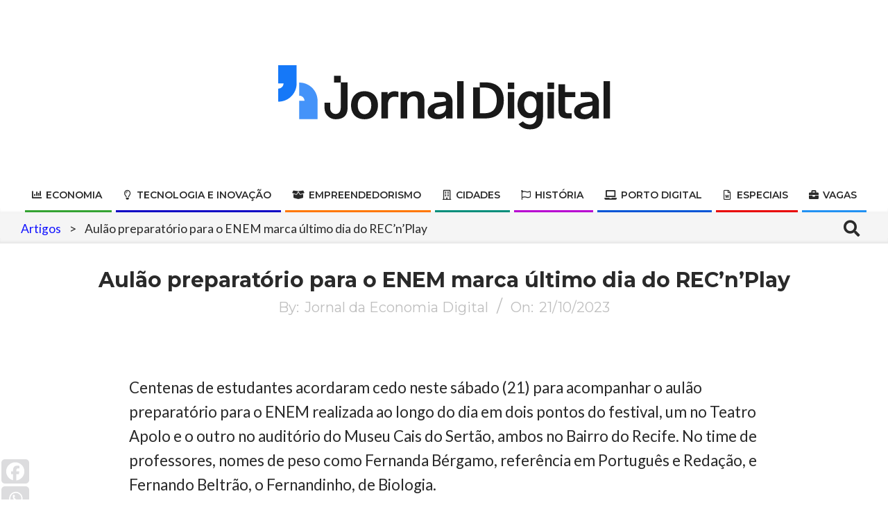

--- FILE ---
content_type: text/html; charset=UTF-8
request_url: https://jornaldigital.recife.br/2023/10/21/aulao-preparatorio-para-o-enem-marca-ultimo-dia-do-recnplay/
body_size: 28705
content:
<!DOCTYPE html>
<html lang="pt-BR">

<head>
<meta charset="UTF-8" />
	<script type="text/javascript">function theChampLoadEvent(e){var t=window.onload;if(typeof window.onload!="function"){window.onload=e}else{window.onload=function(){t();e()}}}</script>
		<script type="text/javascript">var theChampDefaultLang = 'pt_BR', theChampCloseIconPath = 'https://jornaldigital.recife.br/wp-content/plugins/super-socializer/images/close.png';</script>
		<script>var theChampSiteUrl = 'https://jornaldigital.recife.br', theChampVerified = 0, theChampEmailPopup = 0, heateorSsMoreSharePopupSearchText = 'Search';</script>
			<script> var theChampFBKey = '', theChampFBLang = 'en_US', theChampFbLikeMycred = 0, theChampSsga = 0, theChampCommentNotification = 0, theChampHeateorFcmRecentComments = 0, theChampFbIosLogin = 0; </script>
						<script type="text/javascript">var theChampFBCommentUrl = 'https://jornaldigital.recife.br/2023/10/21/aulao-preparatorio-para-o-enem-marca-ultimo-dia-do-recnplay/'; var theChampFBCommentColor = 'light'; var theChampFBCommentNumPosts = ''; var theChampFBCommentWidth = '100%'; var theChampFBCommentOrderby = 'social'; var theChampCommentingTabs = "wordpress,facebook,disqus", theChampGpCommentsUrl = 'https://jornaldigital.recife.br/2023/10/21/aulao-preparatorio-para-o-enem-marca-ultimo-dia-do-recnplay/', theChampDisqusShortname = '', theChampScEnabledTabs = 'wordpress,fb,disqus', theChampScLabel = 'Leave a reply', theChampScTabLabels = {"wordpress":"Default Comments (0)","fb":"Facebook Comments","disqus":"Disqus Comments"}, theChampGpCommentsWidth = 0, theChampCommentingId = 'respond'</script>
						<script> var theChampSharingAjaxUrl = 'https://jornaldigital.recife.br/wp-admin/admin-ajax.php', heateorSsFbMessengerAPI = 'https://www.facebook.com/dialog/send?app_id=595489497242932&display=popup&link=%encoded_post_url%&redirect_uri=%encoded_post_url%',heateorSsWhatsappShareAPI = 'web', heateorSsUrlCountFetched = [], heateorSsSharesText = 'Shares', heateorSsShareText = 'Share', theChampPluginIconPath = 'https://jornaldigital.recife.br/wp-content/plugins/super-socializer/images/logo.png', theChampSaveSharesLocally = 0, theChampHorizontalSharingCountEnable = 0, theChampVerticalSharingCountEnable = 0, theChampSharingOffset = -10, theChampCounterOffset = -10, theChampMobileStickySharingEnabled = 1, heateorSsCopyLinkMessage = "Link copied.";
		var heateorSsHorSharingShortUrl = "https://jornaldigital.recife.br/2023/10/21/aulao-preparatorio-para-o-enem-marca-ultimo-dia-do-recnplay/";var heateorSsVerticalSharingShortUrl = "https://jornaldigital.recife.br/2023/10/21/aulao-preparatorio-para-o-enem-marca-ultimo-dia-do-recnplay/";		</script>
			<style type="text/css">
						.the_champ_button_instagram span.the_champ_svg,a.the_champ_instagram span.the_champ_svg{background:radial-gradient(circle at 30% 107%,#fdf497 0,#fdf497 5%,#fd5949 45%,#d6249f 60%,#285aeb 90%)}
					.the_champ_horizontal_sharing .the_champ_svg,.heateor_ss_standard_follow_icons_container .the_champ_svg{
					background-color:#dcdcde!important;background:#dcdcde!important;
					color: #ffffff;
				border-width: 0px;
		border-style: solid;
		border-color: transparent;
	}
		.the_champ_horizontal_sharing span.the_champ_svg:hover,.heateor_ss_standard_follow_icons_container span.the_champ_svg:hover{
					background-color:#dcdcde!important;background:#dcdcde;
				border-color: transparent;
	}
	 div.the_champ_horizontal_sharing span.the_champ_svg svg:hover path:not(.the_champ_no_fill),div.the_champ_horizontal_sharing span.the_champ_svg svg:hover ellipse, div.the_champ_horizontal_sharing span.the_champ_svg svg:hover circle, div.the_champ_horizontal_sharing span.the_champ_svg svg:hover polygon, div.the_champ_horizontal_sharing span.the_champ_svg svg:hover rect:not(.the_champ_no_fill){
		        fill: #ffffff;
		    }
		    div.the_champ_horizontal_sharing span.the_champ_svg svg:hover path.the_champ_svg_stroke, div.the_champ_horizontal_sharing span.the_champ_svg svg:hover rect.the_champ_svg_stroke{
		    	stroke: #ffffff;
		    }
			.the_champ_vertical_sharing span.the_champ_svg,.heateor_ss_floating_follow_icons_container span.the_champ_svg{
					background-color: #dcdcde!important;background:#dcdcde!important;
					color: #ffffff;
				border-width: 0px;
		border-style: solid;
		border-color: transparent;
	}
			    div.the_champ_vertical_sharing span.the_champ_svg svg:hover path:not(.the_champ_no_fill),div.the_champ_vertical_sharing span.the_champ_svg svg:hover ellipse, div.the_champ_vertical_sharing span.the_champ_svg svg:hover circle, div.the_champ_vertical_sharing span.the_champ_svg svg:hover polygon{
		        fill:#ffffff;
		    }
		    div.the_champ_vertical_sharing span.the_champ_svg svg:hover path.the_champ_svg_stroke{
		    	stroke:#ffffff;
		    }
			.the_champ_vertical_sharing span.the_champ_svg:hover,.heateor_ss_floating_follow_icons_container span.the_champ_svg:hover{
							background-color: #dcdcde!important;
				background: #dcdcde!important;
						border-color: transparent;
		}
	@media screen and (max-width:783px){.the_champ_vertical_sharing{display:none!important}}div.heateor_ss_mobile_footer{display:none;}@media screen and (max-width:783px){div.the_champ_bottom_sharing div.the_champ_sharing_ul .theChampTCBackground{width:100%!important;background-color:white}div.the_champ_bottom_sharing{width:100%!important;left:0!important;}div.the_champ_bottom_sharing a{width:14.285714285714% !important;margin:0!important;padding:0!important;}div.the_champ_bottom_sharing .the_champ_svg{width:100%!important;}div.the_champ_bottom_sharing div.theChampTotalShareCount{font-size:.7em!important;line-height:24.5px!important}div.the_champ_bottom_sharing div.theChampTotalShareText{font-size:.5em!important;line-height:0px!important}div.heateor_ss_mobile_footer{display:block;height:35px;}.the_champ_bottom_sharing{padding:0!important;display:block!important;width: auto!important;bottom:-2px!important;top: auto!important;}.the_champ_bottom_sharing .the_champ_square_count{line-height: inherit;}.the_champ_bottom_sharing .theChampSharingArrow{display:none;}.the_champ_bottom_sharing .theChampTCBackground{margin-right: 1.1em !important}}</style>
	<meta name='robots' content='index, follow, max-image-preview:large, max-snippet:-1, max-video-preview:-1' />
<meta name="viewport" content="width=device-width, initial-scale=1" />
<meta name="generator" content="Unos Premium 2.12.0" />

	<!-- This site is optimized with the Yoast SEO plugin v26.6 - https://yoast.com/wordpress/plugins/seo/ -->
	<title>Aulão preparatório para o ENEM marca último dia do REC’n’Play</title>
	<meta name="description" content="Centenas de estudantes acordaram cedo neste final de semana para acompanhar a maratona do aulão preparatório para o ENEM" />
	<link rel="canonical" href="https://jornaldigital.recife.br/2023/10/21/aulao-preparatorio-para-o-enem-marca-ultimo-dia-do-recnplay/" />
	<meta property="og:locale" content="pt_BR" />
	<meta property="og:type" content="article" />
	<meta property="og:title" content="Aulão preparatório para o ENEM marca último dia do REC’n’Play" />
	<meta property="og:description" content="Centenas de estudantes acordaram cedo neste final de semana para acompanhar a maratona do aulão preparatório para o ENEM" />
	<meta property="og:url" content="https://jornaldigital.recife.br/2023/10/21/aulao-preparatorio-para-o-enem-marca-ultimo-dia-do-recnplay/" />
	<meta property="og:site_name" content="Jornal Digital" />
	<meta property="article:published_time" content="2023-10-22T00:34:13+00:00" />
	<meta property="article:modified_time" content="2023-10-22T00:36:55+00:00" />
	<meta property="og:image" content="https://jornaldigital.recife.br/wp-content/uploads/2023/10/Beto-Oliveira-3-scaled.jpg" />
	<meta property="og:image:width" content="2560" />
	<meta property="og:image:height" content="1709" />
	<meta property="og:image:type" content="image/jpeg" />
	<meta name="author" content="Jornal da Economia Digital" />
	<meta name="twitter:card" content="summary_large_image" />
	<meta name="twitter:label1" content="Escrito por" />
	<meta name="twitter:data1" content="Jornal da Economia Digital" />
	<meta name="twitter:label2" content="Est. tempo de leitura" />
	<meta name="twitter:data2" content="2 minutos" />
	<script type="application/ld+json" class="yoast-schema-graph">{"@context":"https://schema.org","@graph":[{"@type":"Article","@id":"https://jornaldigital.recife.br/2023/10/21/aulao-preparatorio-para-o-enem-marca-ultimo-dia-do-recnplay/#article","isPartOf":{"@id":"https://jornaldigital.recife.br/2023/10/21/aulao-preparatorio-para-o-enem-marca-ultimo-dia-do-recnplay/"},"author":{"name":"Jornal da Economia Digital","@id":"https://jornaldigital.recife.br/#/schema/person/383b447159105467699c89224a6d00f0"},"headline":"Aulão preparatório para o ENEM marca último dia do REC’n’Play","datePublished":"2023-10-22T00:34:13+00:00","dateModified":"2023-10-22T00:36:55+00:00","mainEntityOfPage":{"@id":"https://jornaldigital.recife.br/2023/10/21/aulao-preparatorio-para-o-enem-marca-ultimo-dia-do-recnplay/"},"wordCount":307,"publisher":{"@id":"https://jornaldigital.recife.br/#organization"},"image":{"@id":"https://jornaldigital.recife.br/2023/10/21/aulao-preparatorio-para-o-enem-marca-ultimo-dia-do-recnplay/#primaryimage"},"thumbnailUrl":"https://jornaldigital.recife.br/wp-content/uploads/2023/10/Beto-Oliveira-3-scaled.jpg","keywords":["cultura","enem","Formação","história","inovação","porto digital","REC’n’Play","rec&#039;n&#039;play 2023","Recife","Tecnologia"],"articleSection":["Artigos","Porto Digital"],"inLanguage":"pt-BR"},{"@type":"WebPage","@id":"https://jornaldigital.recife.br/2023/10/21/aulao-preparatorio-para-o-enem-marca-ultimo-dia-do-recnplay/","url":"https://jornaldigital.recife.br/2023/10/21/aulao-preparatorio-para-o-enem-marca-ultimo-dia-do-recnplay/","name":"Aulão preparatório para o ENEM marca último dia do REC’n’Play","isPartOf":{"@id":"https://jornaldigital.recife.br/#website"},"primaryImageOfPage":{"@id":"https://jornaldigital.recife.br/2023/10/21/aulao-preparatorio-para-o-enem-marca-ultimo-dia-do-recnplay/#primaryimage"},"image":{"@id":"https://jornaldigital.recife.br/2023/10/21/aulao-preparatorio-para-o-enem-marca-ultimo-dia-do-recnplay/#primaryimage"},"thumbnailUrl":"https://jornaldigital.recife.br/wp-content/uploads/2023/10/Beto-Oliveira-3-scaled.jpg","datePublished":"2023-10-22T00:34:13+00:00","dateModified":"2023-10-22T00:36:55+00:00","description":"Centenas de estudantes acordaram cedo neste final de semana para acompanhar a maratona do aulão preparatório para o ENEM","breadcrumb":{"@id":"https://jornaldigital.recife.br/2023/10/21/aulao-preparatorio-para-o-enem-marca-ultimo-dia-do-recnplay/#breadcrumb"},"inLanguage":"pt-BR","potentialAction":[{"@type":"ReadAction","target":["https://jornaldigital.recife.br/2023/10/21/aulao-preparatorio-para-o-enem-marca-ultimo-dia-do-recnplay/"]}]},{"@type":"ImageObject","inLanguage":"pt-BR","@id":"https://jornaldigital.recife.br/2023/10/21/aulao-preparatorio-para-o-enem-marca-ultimo-dia-do-recnplay/#primaryimage","url":"https://jornaldigital.recife.br/wp-content/uploads/2023/10/Beto-Oliveira-3-scaled.jpg","contentUrl":"https://jornaldigital.recife.br/wp-content/uploads/2023/10/Beto-Oliveira-3-scaled.jpg","width":2560,"height":1709},{"@type":"BreadcrumbList","@id":"https://jornaldigital.recife.br/2023/10/21/aulao-preparatorio-para-o-enem-marca-ultimo-dia-do-recnplay/#breadcrumb","itemListElement":[{"@type":"ListItem","position":1,"name":"Home","item":"https://jornaldigital.recife.br/"},{"@type":"ListItem","position":2,"name":"Artigos","item":"https://jornaldigital.recife.br/category/artigos/"},{"@type":"ListItem","position":3,"name":"Aulão preparatório para o ENEM marca último dia do REC’n’Play"}]},{"@type":"WebSite","@id":"https://jornaldigital.recife.br/#website","url":"https://jornaldigital.recife.br/","name":"Jornal Digital","description":"Onde as informações se conectam","publisher":{"@id":"https://jornaldigital.recife.br/#organization"},"alternateName":"Jornal da Economia Digital","potentialAction":[{"@type":"SearchAction","target":{"@type":"EntryPoint","urlTemplate":"https://jornaldigital.recife.br/?s={search_term_string}"},"query-input":{"@type":"PropertyValueSpecification","valueRequired":true,"valueName":"search_term_string"}}],"inLanguage":"pt-BR"},{"@type":"Organization","@id":"https://jornaldigital.recife.br/#organization","name":"Jornal Digital","alternateName":"Jornal da Economia Digital","url":"https://jornaldigital.recife.br/","logo":{"@type":"ImageObject","inLanguage":"pt-BR","@id":"https://jornaldigital.recife.br/#/schema/logo/image/","url":"https://jornaldigital.recife.br/wp-content/uploads/2024/08/cropped-header_site_JD.png","contentUrl":"https://jornaldigital.recife.br/wp-content/uploads/2024/08/cropped-header_site_JD.png","width":479,"height":93,"caption":"Jornal Digital"},"image":{"@id":"https://jornaldigital.recife.br/#/schema/logo/image/"}},{"@type":"Person","@id":"https://jornaldigital.recife.br/#/schema/person/383b447159105467699c89224a6d00f0","name":"Jornal da Economia Digital","image":{"@type":"ImageObject","inLanguage":"pt-BR","@id":"https://jornaldigital.recife.br/#/schema/person/image/","url":"https://secure.gravatar.com/avatar/e54aa5c24a6648765f7cbafde7e84345066e654a13b7d25c9bc98cbe303bfcbb?s=96&d=mm&r=g","contentUrl":"https://secure.gravatar.com/avatar/e54aa5c24a6648765f7cbafde7e84345066e654a13b7d25c9bc98cbe303bfcbb?s=96&d=mm&r=g","caption":"Jornal da Economia Digital"},"url":"https://jornaldigital.recife.br/author/tarcio/"}]}</script>
	<!-- / Yoast SEO plugin. -->


<link rel='dns-prefetch' href='//www.googletagmanager.com' />
<link rel='dns-prefetch' href='//fonts.googleapis.com' />
<link rel="pingback" href="https://jornaldigital.recife.br/xmlrpc.php" />
<link rel="alternate" title="oEmbed (JSON)" type="application/json+oembed" href="https://jornaldigital.recife.br/wp-json/oembed/1.0/embed?url=https%3A%2F%2Fjornaldigital.recife.br%2F2023%2F10%2F21%2Faulao-preparatorio-para-o-enem-marca-ultimo-dia-do-recnplay%2F" />
<link rel="alternate" title="oEmbed (XML)" type="text/xml+oembed" href="https://jornaldigital.recife.br/wp-json/oembed/1.0/embed?url=https%3A%2F%2Fjornaldigital.recife.br%2F2023%2F10%2F21%2Faulao-preparatorio-para-o-enem-marca-ultimo-dia-do-recnplay%2F&#038;format=xml" />
<link rel="preload" href="https://jornaldigital.recife.br/wp-content/themes/unos-premium/library/fonticons/webfonts/fa-solid-900.woff2" as="font" crossorigin="anonymous">
<link rel="preload" href="https://jornaldigital.recife.br/wp-content/themes/unos-premium/library/fonticons/webfonts/fa-regular-400.woff2" as="font" crossorigin="anonymous">
<link rel="preload" href="https://jornaldigital.recife.br/wp-content/themes/unos-premium/library/fonticons/webfonts/fa-brands-400.woff2" as="font" crossorigin="anonymous">
<style id='wp-img-auto-sizes-contain-inline-css'>
img:is([sizes=auto i],[sizes^="auto," i]){contain-intrinsic-size:3000px 1500px}
/*# sourceURL=wp-img-auto-sizes-contain-inline-css */
</style>
<style id='wp-emoji-styles-inline-css'>

	img.wp-smiley, img.emoji {
		display: inline !important;
		border: none !important;
		box-shadow: none !important;
		height: 1em !important;
		width: 1em !important;
		margin: 0 0.07em !important;
		vertical-align: -0.1em !important;
		background: none !important;
		padding: 0 !important;
	}
/*# sourceURL=wp-emoji-styles-inline-css */
</style>
<style id='wp-block-library-inline-css'>
:root{--wp-block-synced-color:#7a00df;--wp-block-synced-color--rgb:122,0,223;--wp-bound-block-color:var(--wp-block-synced-color);--wp-editor-canvas-background:#ddd;--wp-admin-theme-color:#007cba;--wp-admin-theme-color--rgb:0,124,186;--wp-admin-theme-color-darker-10:#006ba1;--wp-admin-theme-color-darker-10--rgb:0,107,160.5;--wp-admin-theme-color-darker-20:#005a87;--wp-admin-theme-color-darker-20--rgb:0,90,135;--wp-admin-border-width-focus:2px}@media (min-resolution:192dpi){:root{--wp-admin-border-width-focus:1.5px}}.wp-element-button{cursor:pointer}:root .has-very-light-gray-background-color{background-color:#eee}:root .has-very-dark-gray-background-color{background-color:#313131}:root .has-very-light-gray-color{color:#eee}:root .has-very-dark-gray-color{color:#313131}:root .has-vivid-green-cyan-to-vivid-cyan-blue-gradient-background{background:linear-gradient(135deg,#00d084,#0693e3)}:root .has-purple-crush-gradient-background{background:linear-gradient(135deg,#34e2e4,#4721fb 50%,#ab1dfe)}:root .has-hazy-dawn-gradient-background{background:linear-gradient(135deg,#faaca8,#dad0ec)}:root .has-subdued-olive-gradient-background{background:linear-gradient(135deg,#fafae1,#67a671)}:root .has-atomic-cream-gradient-background{background:linear-gradient(135deg,#fdd79a,#004a59)}:root .has-nightshade-gradient-background{background:linear-gradient(135deg,#330968,#31cdcf)}:root .has-midnight-gradient-background{background:linear-gradient(135deg,#020381,#2874fc)}:root{--wp--preset--font-size--normal:16px;--wp--preset--font-size--huge:42px}.has-regular-font-size{font-size:1em}.has-larger-font-size{font-size:2.625em}.has-normal-font-size{font-size:var(--wp--preset--font-size--normal)}.has-huge-font-size{font-size:var(--wp--preset--font-size--huge)}.has-text-align-center{text-align:center}.has-text-align-left{text-align:left}.has-text-align-right{text-align:right}.has-fit-text{white-space:nowrap!important}#end-resizable-editor-section{display:none}.aligncenter{clear:both}.items-justified-left{justify-content:flex-start}.items-justified-center{justify-content:center}.items-justified-right{justify-content:flex-end}.items-justified-space-between{justify-content:space-between}.screen-reader-text{border:0;clip-path:inset(50%);height:1px;margin:-1px;overflow:hidden;padding:0;position:absolute;width:1px;word-wrap:normal!important}.screen-reader-text:focus{background-color:#ddd;clip-path:none;color:#444;display:block;font-size:1em;height:auto;left:5px;line-height:normal;padding:15px 23px 14px;text-decoration:none;top:5px;width:auto;z-index:100000}html :where(.has-border-color){border-style:solid}html :where([style*=border-top-color]){border-top-style:solid}html :where([style*=border-right-color]){border-right-style:solid}html :where([style*=border-bottom-color]){border-bottom-style:solid}html :where([style*=border-left-color]){border-left-style:solid}html :where([style*=border-width]){border-style:solid}html :where([style*=border-top-width]){border-top-style:solid}html :where([style*=border-right-width]){border-right-style:solid}html :where([style*=border-bottom-width]){border-bottom-style:solid}html :where([style*=border-left-width]){border-left-style:solid}html :where(img[class*=wp-image-]){height:auto;max-width:100%}:where(figure){margin:0 0 1em}html :where(.is-position-sticky){--wp-admin--admin-bar--position-offset:var(--wp-admin--admin-bar--height,0px)}@media screen and (max-width:600px){html :where(.is-position-sticky){--wp-admin--admin-bar--position-offset:0px}}

/*# sourceURL=wp-block-library-inline-css */
</style><style id='wp-block-heading-inline-css'>
h1:where(.wp-block-heading).has-background,h2:where(.wp-block-heading).has-background,h3:where(.wp-block-heading).has-background,h4:where(.wp-block-heading).has-background,h5:where(.wp-block-heading).has-background,h6:where(.wp-block-heading).has-background{padding:1.25em 2.375em}h1.has-text-align-left[style*=writing-mode]:where([style*=vertical-lr]),h1.has-text-align-right[style*=writing-mode]:where([style*=vertical-rl]),h2.has-text-align-left[style*=writing-mode]:where([style*=vertical-lr]),h2.has-text-align-right[style*=writing-mode]:where([style*=vertical-rl]),h3.has-text-align-left[style*=writing-mode]:where([style*=vertical-lr]),h3.has-text-align-right[style*=writing-mode]:where([style*=vertical-rl]),h4.has-text-align-left[style*=writing-mode]:where([style*=vertical-lr]),h4.has-text-align-right[style*=writing-mode]:where([style*=vertical-rl]),h5.has-text-align-left[style*=writing-mode]:where([style*=vertical-lr]),h5.has-text-align-right[style*=writing-mode]:where([style*=vertical-rl]),h6.has-text-align-left[style*=writing-mode]:where([style*=vertical-lr]),h6.has-text-align-right[style*=writing-mode]:where([style*=vertical-rl]){rotate:180deg}
/*# sourceURL=https://jornaldigital.recife.br/wp-includes/blocks/heading/style.min.css */
</style>
<style id='wp-block-image-inline-css'>
.wp-block-image>a,.wp-block-image>figure>a{display:inline-block}.wp-block-image img{box-sizing:border-box;height:auto;max-width:100%;vertical-align:bottom}@media not (prefers-reduced-motion){.wp-block-image img.hide{visibility:hidden}.wp-block-image img.show{animation:show-content-image .4s}}.wp-block-image[style*=border-radius] img,.wp-block-image[style*=border-radius]>a{border-radius:inherit}.wp-block-image.has-custom-border img{box-sizing:border-box}.wp-block-image.aligncenter{text-align:center}.wp-block-image.alignfull>a,.wp-block-image.alignwide>a{width:100%}.wp-block-image.alignfull img,.wp-block-image.alignwide img{height:auto;width:100%}.wp-block-image .aligncenter,.wp-block-image .alignleft,.wp-block-image .alignright,.wp-block-image.aligncenter,.wp-block-image.alignleft,.wp-block-image.alignright{display:table}.wp-block-image .aligncenter>figcaption,.wp-block-image .alignleft>figcaption,.wp-block-image .alignright>figcaption,.wp-block-image.aligncenter>figcaption,.wp-block-image.alignleft>figcaption,.wp-block-image.alignright>figcaption{caption-side:bottom;display:table-caption}.wp-block-image .alignleft{float:left;margin:.5em 1em .5em 0}.wp-block-image .alignright{float:right;margin:.5em 0 .5em 1em}.wp-block-image .aligncenter{margin-left:auto;margin-right:auto}.wp-block-image :where(figcaption){margin-bottom:1em;margin-top:.5em}.wp-block-image.is-style-circle-mask img{border-radius:9999px}@supports ((-webkit-mask-image:none) or (mask-image:none)) or (-webkit-mask-image:none){.wp-block-image.is-style-circle-mask img{border-radius:0;-webkit-mask-image:url('data:image/svg+xml;utf8,<svg viewBox="0 0 100 100" xmlns="http://www.w3.org/2000/svg"><circle cx="50" cy="50" r="50"/></svg>');mask-image:url('data:image/svg+xml;utf8,<svg viewBox="0 0 100 100" xmlns="http://www.w3.org/2000/svg"><circle cx="50" cy="50" r="50"/></svg>');mask-mode:alpha;-webkit-mask-position:center;mask-position:center;-webkit-mask-repeat:no-repeat;mask-repeat:no-repeat;-webkit-mask-size:contain;mask-size:contain}}:root :where(.wp-block-image.is-style-rounded img,.wp-block-image .is-style-rounded img){border-radius:9999px}.wp-block-image figure{margin:0}.wp-lightbox-container{display:flex;flex-direction:column;position:relative}.wp-lightbox-container img{cursor:zoom-in}.wp-lightbox-container img:hover+button{opacity:1}.wp-lightbox-container button{align-items:center;backdrop-filter:blur(16px) saturate(180%);background-color:#5a5a5a40;border:none;border-radius:4px;cursor:zoom-in;display:flex;height:20px;justify-content:center;opacity:0;padding:0;position:absolute;right:16px;text-align:center;top:16px;width:20px;z-index:100}@media not (prefers-reduced-motion){.wp-lightbox-container button{transition:opacity .2s ease}}.wp-lightbox-container button:focus-visible{outline:3px auto #5a5a5a40;outline:3px auto -webkit-focus-ring-color;outline-offset:3px}.wp-lightbox-container button:hover{cursor:pointer;opacity:1}.wp-lightbox-container button:focus{opacity:1}.wp-lightbox-container button:focus,.wp-lightbox-container button:hover,.wp-lightbox-container button:not(:hover):not(:active):not(.has-background){background-color:#5a5a5a40;border:none}.wp-lightbox-overlay{box-sizing:border-box;cursor:zoom-out;height:100vh;left:0;overflow:hidden;position:fixed;top:0;visibility:hidden;width:100%;z-index:100000}.wp-lightbox-overlay .close-button{align-items:center;cursor:pointer;display:flex;justify-content:center;min-height:40px;min-width:40px;padding:0;position:absolute;right:calc(env(safe-area-inset-right) + 16px);top:calc(env(safe-area-inset-top) + 16px);z-index:5000000}.wp-lightbox-overlay .close-button:focus,.wp-lightbox-overlay .close-button:hover,.wp-lightbox-overlay .close-button:not(:hover):not(:active):not(.has-background){background:none;border:none}.wp-lightbox-overlay .lightbox-image-container{height:var(--wp--lightbox-container-height);left:50%;overflow:hidden;position:absolute;top:50%;transform:translate(-50%,-50%);transform-origin:top left;width:var(--wp--lightbox-container-width);z-index:9999999999}.wp-lightbox-overlay .wp-block-image{align-items:center;box-sizing:border-box;display:flex;height:100%;justify-content:center;margin:0;position:relative;transform-origin:0 0;width:100%;z-index:3000000}.wp-lightbox-overlay .wp-block-image img{height:var(--wp--lightbox-image-height);min-height:var(--wp--lightbox-image-height);min-width:var(--wp--lightbox-image-width);width:var(--wp--lightbox-image-width)}.wp-lightbox-overlay .wp-block-image figcaption{display:none}.wp-lightbox-overlay button{background:none;border:none}.wp-lightbox-overlay .scrim{background-color:#fff;height:100%;opacity:.9;position:absolute;width:100%;z-index:2000000}.wp-lightbox-overlay.active{visibility:visible}@media not (prefers-reduced-motion){.wp-lightbox-overlay.active{animation:turn-on-visibility .25s both}.wp-lightbox-overlay.active img{animation:turn-on-visibility .35s both}.wp-lightbox-overlay.show-closing-animation:not(.active){animation:turn-off-visibility .35s both}.wp-lightbox-overlay.show-closing-animation:not(.active) img{animation:turn-off-visibility .25s both}.wp-lightbox-overlay.zoom.active{animation:none;opacity:1;visibility:visible}.wp-lightbox-overlay.zoom.active .lightbox-image-container{animation:lightbox-zoom-in .4s}.wp-lightbox-overlay.zoom.active .lightbox-image-container img{animation:none}.wp-lightbox-overlay.zoom.active .scrim{animation:turn-on-visibility .4s forwards}.wp-lightbox-overlay.zoom.show-closing-animation:not(.active){animation:none}.wp-lightbox-overlay.zoom.show-closing-animation:not(.active) .lightbox-image-container{animation:lightbox-zoom-out .4s}.wp-lightbox-overlay.zoom.show-closing-animation:not(.active) .lightbox-image-container img{animation:none}.wp-lightbox-overlay.zoom.show-closing-animation:not(.active) .scrim{animation:turn-off-visibility .4s forwards}}@keyframes show-content-image{0%{visibility:hidden}99%{visibility:hidden}to{visibility:visible}}@keyframes turn-on-visibility{0%{opacity:0}to{opacity:1}}@keyframes turn-off-visibility{0%{opacity:1;visibility:visible}99%{opacity:0;visibility:visible}to{opacity:0;visibility:hidden}}@keyframes lightbox-zoom-in{0%{transform:translate(calc((-100vw + var(--wp--lightbox-scrollbar-width))/2 + var(--wp--lightbox-initial-left-position)),calc(-50vh + var(--wp--lightbox-initial-top-position))) scale(var(--wp--lightbox-scale))}to{transform:translate(-50%,-50%) scale(1)}}@keyframes lightbox-zoom-out{0%{transform:translate(-50%,-50%) scale(1);visibility:visible}99%{visibility:visible}to{transform:translate(calc((-100vw + var(--wp--lightbox-scrollbar-width))/2 + var(--wp--lightbox-initial-left-position)),calc(-50vh + var(--wp--lightbox-initial-top-position))) scale(var(--wp--lightbox-scale));visibility:hidden}}
/*# sourceURL=https://jornaldigital.recife.br/wp-includes/blocks/image/style.min.css */
</style>
<style id='wp-block-image-theme-inline-css'>
:root :where(.wp-block-image figcaption){color:#555;font-size:13px;text-align:center}.is-dark-theme :root :where(.wp-block-image figcaption){color:#ffffffa6}.wp-block-image{margin:0 0 1em}
/*# sourceURL=https://jornaldigital.recife.br/wp-includes/blocks/image/theme.min.css */
</style>
<style id='wp-block-paragraph-inline-css'>
.is-small-text{font-size:.875em}.is-regular-text{font-size:1em}.is-large-text{font-size:2.25em}.is-larger-text{font-size:3em}.has-drop-cap:not(:focus):first-letter{float:left;font-size:8.4em;font-style:normal;font-weight:100;line-height:.68;margin:.05em .1em 0 0;text-transform:uppercase}body.rtl .has-drop-cap:not(:focus):first-letter{float:none;margin-left:.1em}p.has-drop-cap.has-background{overflow:hidden}:root :where(p.has-background){padding:1.25em 2.375em}:where(p.has-text-color:not(.has-link-color)) a{color:inherit}p.has-text-align-left[style*="writing-mode:vertical-lr"],p.has-text-align-right[style*="writing-mode:vertical-rl"]{rotate:180deg}
/*# sourceURL=https://jornaldigital.recife.br/wp-includes/blocks/paragraph/style.min.css */
</style>
<style id='global-styles-inline-css'>
:root{--wp--preset--aspect-ratio--square: 1;--wp--preset--aspect-ratio--4-3: 4/3;--wp--preset--aspect-ratio--3-4: 3/4;--wp--preset--aspect-ratio--3-2: 3/2;--wp--preset--aspect-ratio--2-3: 2/3;--wp--preset--aspect-ratio--16-9: 16/9;--wp--preset--aspect-ratio--9-16: 9/16;--wp--preset--color--black: #000000;--wp--preset--color--cyan-bluish-gray: #abb8c3;--wp--preset--color--white: #ffffff;--wp--preset--color--pale-pink: #f78da7;--wp--preset--color--vivid-red: #cf2e2e;--wp--preset--color--luminous-vivid-orange: #ff6900;--wp--preset--color--luminous-vivid-amber: #fcb900;--wp--preset--color--light-green-cyan: #7bdcb5;--wp--preset--color--vivid-green-cyan: #00d084;--wp--preset--color--pale-cyan-blue: #8ed1fc;--wp--preset--color--vivid-cyan-blue: #0693e3;--wp--preset--color--vivid-purple: #9b51e0;--wp--preset--color--accent: #2a2a2a;--wp--preset--color--accent-font: #ffffff;--wp--preset--gradient--vivid-cyan-blue-to-vivid-purple: linear-gradient(135deg,rgb(6,147,227) 0%,rgb(155,81,224) 100%);--wp--preset--gradient--light-green-cyan-to-vivid-green-cyan: linear-gradient(135deg,rgb(122,220,180) 0%,rgb(0,208,130) 100%);--wp--preset--gradient--luminous-vivid-amber-to-luminous-vivid-orange: linear-gradient(135deg,rgb(252,185,0) 0%,rgb(255,105,0) 100%);--wp--preset--gradient--luminous-vivid-orange-to-vivid-red: linear-gradient(135deg,rgb(255,105,0) 0%,rgb(207,46,46) 100%);--wp--preset--gradient--very-light-gray-to-cyan-bluish-gray: linear-gradient(135deg,rgb(238,238,238) 0%,rgb(169,184,195) 100%);--wp--preset--gradient--cool-to-warm-spectrum: linear-gradient(135deg,rgb(74,234,220) 0%,rgb(151,120,209) 20%,rgb(207,42,186) 40%,rgb(238,44,130) 60%,rgb(251,105,98) 80%,rgb(254,248,76) 100%);--wp--preset--gradient--blush-light-purple: linear-gradient(135deg,rgb(255,206,236) 0%,rgb(152,150,240) 100%);--wp--preset--gradient--blush-bordeaux: linear-gradient(135deg,rgb(254,205,165) 0%,rgb(254,45,45) 50%,rgb(107,0,62) 100%);--wp--preset--gradient--luminous-dusk: linear-gradient(135deg,rgb(255,203,112) 0%,rgb(199,81,192) 50%,rgb(65,88,208) 100%);--wp--preset--gradient--pale-ocean: linear-gradient(135deg,rgb(255,245,203) 0%,rgb(182,227,212) 50%,rgb(51,167,181) 100%);--wp--preset--gradient--electric-grass: linear-gradient(135deg,rgb(202,248,128) 0%,rgb(113,206,126) 100%);--wp--preset--gradient--midnight: linear-gradient(135deg,rgb(2,3,129) 0%,rgb(40,116,252) 100%);--wp--preset--font-size--small: 13px;--wp--preset--font-size--medium: 20px;--wp--preset--font-size--large: 36px;--wp--preset--font-size--x-large: 42px;--wp--preset--spacing--20: 0.44rem;--wp--preset--spacing--30: 0.67rem;--wp--preset--spacing--40: 1rem;--wp--preset--spacing--50: 1.5rem;--wp--preset--spacing--60: 2.25rem;--wp--preset--spacing--70: 3.38rem;--wp--preset--spacing--80: 5.06rem;--wp--preset--shadow--natural: 6px 6px 9px rgba(0, 0, 0, 0.2);--wp--preset--shadow--deep: 12px 12px 50px rgba(0, 0, 0, 0.4);--wp--preset--shadow--sharp: 6px 6px 0px rgba(0, 0, 0, 0.2);--wp--preset--shadow--outlined: 6px 6px 0px -3px rgb(255, 255, 255), 6px 6px rgb(0, 0, 0);--wp--preset--shadow--crisp: 6px 6px 0px rgb(0, 0, 0);}:where(.is-layout-flex){gap: 0.5em;}:where(.is-layout-grid){gap: 0.5em;}body .is-layout-flex{display: flex;}.is-layout-flex{flex-wrap: wrap;align-items: center;}.is-layout-flex > :is(*, div){margin: 0;}body .is-layout-grid{display: grid;}.is-layout-grid > :is(*, div){margin: 0;}:where(.wp-block-columns.is-layout-flex){gap: 2em;}:where(.wp-block-columns.is-layout-grid){gap: 2em;}:where(.wp-block-post-template.is-layout-flex){gap: 1.25em;}:where(.wp-block-post-template.is-layout-grid){gap: 1.25em;}.has-black-color{color: var(--wp--preset--color--black) !important;}.has-cyan-bluish-gray-color{color: var(--wp--preset--color--cyan-bluish-gray) !important;}.has-white-color{color: var(--wp--preset--color--white) !important;}.has-pale-pink-color{color: var(--wp--preset--color--pale-pink) !important;}.has-vivid-red-color{color: var(--wp--preset--color--vivid-red) !important;}.has-luminous-vivid-orange-color{color: var(--wp--preset--color--luminous-vivid-orange) !important;}.has-luminous-vivid-amber-color{color: var(--wp--preset--color--luminous-vivid-amber) !important;}.has-light-green-cyan-color{color: var(--wp--preset--color--light-green-cyan) !important;}.has-vivid-green-cyan-color{color: var(--wp--preset--color--vivid-green-cyan) !important;}.has-pale-cyan-blue-color{color: var(--wp--preset--color--pale-cyan-blue) !important;}.has-vivid-cyan-blue-color{color: var(--wp--preset--color--vivid-cyan-blue) !important;}.has-vivid-purple-color{color: var(--wp--preset--color--vivid-purple) !important;}.has-black-background-color{background-color: var(--wp--preset--color--black) !important;}.has-cyan-bluish-gray-background-color{background-color: var(--wp--preset--color--cyan-bluish-gray) !important;}.has-white-background-color{background-color: var(--wp--preset--color--white) !important;}.has-pale-pink-background-color{background-color: var(--wp--preset--color--pale-pink) !important;}.has-vivid-red-background-color{background-color: var(--wp--preset--color--vivid-red) !important;}.has-luminous-vivid-orange-background-color{background-color: var(--wp--preset--color--luminous-vivid-orange) !important;}.has-luminous-vivid-amber-background-color{background-color: var(--wp--preset--color--luminous-vivid-amber) !important;}.has-light-green-cyan-background-color{background-color: var(--wp--preset--color--light-green-cyan) !important;}.has-vivid-green-cyan-background-color{background-color: var(--wp--preset--color--vivid-green-cyan) !important;}.has-pale-cyan-blue-background-color{background-color: var(--wp--preset--color--pale-cyan-blue) !important;}.has-vivid-cyan-blue-background-color{background-color: var(--wp--preset--color--vivid-cyan-blue) !important;}.has-vivid-purple-background-color{background-color: var(--wp--preset--color--vivid-purple) !important;}.has-black-border-color{border-color: var(--wp--preset--color--black) !important;}.has-cyan-bluish-gray-border-color{border-color: var(--wp--preset--color--cyan-bluish-gray) !important;}.has-white-border-color{border-color: var(--wp--preset--color--white) !important;}.has-pale-pink-border-color{border-color: var(--wp--preset--color--pale-pink) !important;}.has-vivid-red-border-color{border-color: var(--wp--preset--color--vivid-red) !important;}.has-luminous-vivid-orange-border-color{border-color: var(--wp--preset--color--luminous-vivid-orange) !important;}.has-luminous-vivid-amber-border-color{border-color: var(--wp--preset--color--luminous-vivid-amber) !important;}.has-light-green-cyan-border-color{border-color: var(--wp--preset--color--light-green-cyan) !important;}.has-vivid-green-cyan-border-color{border-color: var(--wp--preset--color--vivid-green-cyan) !important;}.has-pale-cyan-blue-border-color{border-color: var(--wp--preset--color--pale-cyan-blue) !important;}.has-vivid-cyan-blue-border-color{border-color: var(--wp--preset--color--vivid-cyan-blue) !important;}.has-vivid-purple-border-color{border-color: var(--wp--preset--color--vivid-purple) !important;}.has-vivid-cyan-blue-to-vivid-purple-gradient-background{background: var(--wp--preset--gradient--vivid-cyan-blue-to-vivid-purple) !important;}.has-light-green-cyan-to-vivid-green-cyan-gradient-background{background: var(--wp--preset--gradient--light-green-cyan-to-vivid-green-cyan) !important;}.has-luminous-vivid-amber-to-luminous-vivid-orange-gradient-background{background: var(--wp--preset--gradient--luminous-vivid-amber-to-luminous-vivid-orange) !important;}.has-luminous-vivid-orange-to-vivid-red-gradient-background{background: var(--wp--preset--gradient--luminous-vivid-orange-to-vivid-red) !important;}.has-very-light-gray-to-cyan-bluish-gray-gradient-background{background: var(--wp--preset--gradient--very-light-gray-to-cyan-bluish-gray) !important;}.has-cool-to-warm-spectrum-gradient-background{background: var(--wp--preset--gradient--cool-to-warm-spectrum) !important;}.has-blush-light-purple-gradient-background{background: var(--wp--preset--gradient--blush-light-purple) !important;}.has-blush-bordeaux-gradient-background{background: var(--wp--preset--gradient--blush-bordeaux) !important;}.has-luminous-dusk-gradient-background{background: var(--wp--preset--gradient--luminous-dusk) !important;}.has-pale-ocean-gradient-background{background: var(--wp--preset--gradient--pale-ocean) !important;}.has-electric-grass-gradient-background{background: var(--wp--preset--gradient--electric-grass) !important;}.has-midnight-gradient-background{background: var(--wp--preset--gradient--midnight) !important;}.has-small-font-size{font-size: var(--wp--preset--font-size--small) !important;}.has-medium-font-size{font-size: var(--wp--preset--font-size--medium) !important;}.has-large-font-size{font-size: var(--wp--preset--font-size--large) !important;}.has-x-large-font-size{font-size: var(--wp--preset--font-size--x-large) !important;}
/*# sourceURL=global-styles-inline-css */
</style>

<style id='classic-theme-styles-inline-css'>
/*! This file is auto-generated */
.wp-block-button__link{color:#fff;background-color:#32373c;border-radius:9999px;box-shadow:none;text-decoration:none;padding:calc(.667em + 2px) calc(1.333em + 2px);font-size:1.125em}.wp-block-file__button{background:#32373c;color:#fff;text-decoration:none}
/*# sourceURL=/wp-includes/css/classic-themes.min.css */
</style>
<link rel='stylesheet' id='contact-form-7-css' href='https://jornaldigital.recife.br/wp-content/plugins/contact-form-7/includes/css/styles.css?ver=6.1.4' media='all' />
<link rel='stylesheet' id='lightSlider-css' href='https://jornaldigital.recife.br/wp-content/plugins/hootkit/assets/lightSlider.min.css?ver=1.1.2' media='' />
<link rel='stylesheet' id='font-awesome-css' href='https://jornaldigital.recife.br/wp-content/themes/unos-premium/library/fonticons/font-awesome.min.css?ver=5.15.4' media='all' />
<link rel='stylesheet' id='uaf_client_css-css' href='https://jornaldigital.recife.br/wp-content/uploads/useanyfont/uaf.css?ver=1766081034' media='all' />
<link rel='stylesheet' id='unos-googlefont-css' href='https://fonts.googleapis.com/css2?family=Montserrat:ital,wght@0,300;0,400;0,500;0,600;0,700;0,800;1,400;1,700&#038;family=Lato:ital,wght@0,300;0,400;0,500;0,600;0,700;0,800;1,400;1,700&#038;display=swap' media='all' />
<link rel='stylesheet' id='lightGallery-css' href='https://jornaldigital.recife.br/wp-content/themes/unos-premium/premium/css/lightGallery.min.css?ver=1.1.4' media='all' />
<link rel='stylesheet' id='the_champ_frontend_css-css' href='https://jornaldigital.recife.br/wp-content/plugins/super-socializer/css/front.css?ver=7.14.5' media='all' />
<link rel='stylesheet' id='hoot-style-css' href='https://jornaldigital.recife.br/wp-content/themes/unos-premium/style.min.css?ver=2.12.0' media='all' />
<link rel='stylesheet' id='unos-hootkit-css' href='https://jornaldigital.recife.br/wp-content/themes/unos-premium/hootkit/hootkit.min.css?ver=2.12.0' media='all' />
<link rel='stylesheet' id='hoot-wpblocks-css' href='https://jornaldigital.recife.br/wp-content/themes/unos-premium/include/blocks/wpblocks.css?ver=2.12.0' media='all' />
<link rel='stylesheet' id='hoot-child-style-css' href='https://jornaldigital.recife.br/wp-content/themes/unos-news-premium/style.css?ver=1.1.0' media='all' />
<link rel='stylesheet' id='unos-child-hootkit-css' href='https://jornaldigital.recife.br/wp-content/themes/unos-news-premium/hootkit/hootkit.css?ver=1.1.0' media='all' />
<style id='unos-child-hootkit-inline-css'>
a {  color: #1213ff; }  a:hover {  color: #7a7a7a; }  .accent-typo {  background: #2a2a2a;  color: #ffffff; }  .invert-accent-typo {  background: #ffffff;  color: #2a2a2a; }  .invert-typo {  color: #ffffff;  background: #2a2a2a; }  .enforce-typo {  background: #ffffff;  color: #2a2a2a; }  body.wordpress input[type="submit"], body.wordpress #submit, body.wordpress .button {  border-color: #2a2a2a;  background: #2a2a2a;  color: #ffffff; }  body.wordpress input[type="submit"]:hover, body.wordpress #submit:hover, body.wordpress .button:hover, body.wordpress input[type="submit"]:focus, body.wordpress #submit:focus, body.wordpress .button:focus {  color: #2a2a2a;  background: #ffffff; }  #main.main,.below-header {  background: #ffffff; }  #topbar {  background: rgba(0,0,0,0.04);  color: #2a2a2a; }  .header-aside-search.js-search .searchform i.fa-search {  color: #2a2a2a; }  #site-logo.logo-border {  border-color: #2a2a2a; }  .site-logo-with-icon #site-title i {  font-size: 50px; }  .site-logo-mixed-image img {  max-width: 650px; }  .site-title-line em {  color: #2a2a2a; }  .site-title-line mark {  background: #2a2a2a;  color: #ffffff; }  .menu-tag {  border-color: #2a2a2a; }  .more-link, .more-link a {  color: #2a2a2a; }  .more-link:hover, .more-link:hover a {  color: #1f1f1f; }  .main-content-grid,.widget,.frontpage-area {  margin-top: 45px; }  .widget,.frontpage-area {  margin-bottom: 45px; }  .frontpage-area.module-bg-highlight, .frontpage-area.module-bg-color, .frontpage-area.module-bg-image {  padding: 45px 0; }  .footer .widget {  margin: 30px 0; }  .js-search .searchform.expand .searchtext {  background: #ffffff; }  #infinite-handle span,.lrm-form a.button, .lrm-form button, .lrm-form button[type=submit], .lrm-form #buddypress input[type=submit], .lrm-form input[type=submit],.widget_breadcrumb_navxt .breadcrumbs > .hoot-bcn-pretext {  background: #2a2a2a;  color: #ffffff; }  .woocommerce nav.woocommerce-pagination ul li a:focus, .woocommerce nav.woocommerce-pagination ul li a:hover {  color: #7a7a7a; }  .woocommerce div.product .woocommerce-tabs ul.tabs li:hover,.woocommerce div.product .woocommerce-tabs ul.tabs li.active {  background: #2a2a2a; }  .woocommerce div.product .woocommerce-tabs ul.tabs li:hover a, .woocommerce div.product .woocommerce-tabs ul.tabs li:hover a:hover,.woocommerce div.product .woocommerce-tabs ul.tabs li.active a {  color: #ffffff; }  .wc-block-components-button, .woocommerce #respond input#submit.alt, .woocommerce a.button.alt, .woocommerce button.button.alt, .woocommerce input.button.alt {  border-color: #2a2a2a;  background: #2a2a2a;  color: #ffffff; }  .wc-block-components-button:hover, .woocommerce #respond input#submit.alt:hover, .woocommerce a.button.alt:hover, .woocommerce button.button.alt:hover, .woocommerce input.button.alt:hover {  background: #ffffff;  color: #2a2a2a; }  .widget_breadcrumb_navxt .breadcrumbs > .hoot-bcn-pretext:after {  border-left-color: #2a2a2a; }  .post-gridunit-title, .hk-gridunit-title {  text-transform: none; }  .menu-items ul li.current-menu-item:not(.nohighlight), .menu-items ul li.current-menu-ancestor, .menu-items ul li:hover {  background: #2a2a2a; }  .menu-items ul li.current-menu-item:not(.nohighlight) > a, .menu-items ul li.current-menu-ancestor > a, .menu-items ul li:hover > a {  color: #ffffff; }  #menu-home-icon {  background-color: #2a2a2a;  color: #ffffff; }  #menu-home-icon:hover {  background-color: #ffffff;  color: #2a2a2a; }  .menu-items > li {  border-color: #2a2a2a;  color: #2a2a2a; }  #menu-item-2619,#menu-item-2619 .menu-tag {  border-color: #34a332;  color: #34a332; }  #menu-item-2619 ul li.current-menu-item:not(.nohighlight), #menu-item-2619 ul li.current-menu-ancestor, #menu-item-2619 ul li:hover,#menu-item-2619 .menu-tag {  background: #34a332; }  #menu-item-2619 ul li.current-menu-item:not(.nohighlight) > a, #menu-item-2619 ul li.current-menu-ancestor > a, #menu-item-2619 ul li:hover > a,#menu-item-2619 .menu-tag {  color: #37b239; }  #menu-item-2623,#menu-item-2623 .menu-tag {  border-color: #0d00c4;  color: #0d00c4; }  #menu-item-2623 ul li.current-menu-item:not(.nohighlight), #menu-item-2623 ul li.current-menu-ancestor, #menu-item-2623 ul li:hover,#menu-item-2623 .menu-tag {  background: #0d00c4; }  #menu-item-2623 ul li.current-menu-item:not(.nohighlight) > a, #menu-item-2623 ul li.current-menu-ancestor > a, #menu-item-2623 ul li:hover > a,#menu-item-2623 .menu-tag {  color: #0d00c4; }  #menu-item-2620,#menu-item-2620 .menu-tag {  border-color: #ff7700;  color: #ff7700; }  #menu-item-2620 ul li.current-menu-item:not(.nohighlight), #menu-item-2620 ul li.current-menu-ancestor, #menu-item-2620 ul li:hover,#menu-item-2620 .menu-tag {  background: #ff7700; }  #menu-item-2620 ul li.current-menu-item:not(.nohighlight) > a, #menu-item-2620 ul li.current-menu-ancestor > a, #menu-item-2620 ul li:hover > a,#menu-item-2620 .menu-tag {  color: #ff7700; }  #menu-item-2921,#menu-item-2921 .menu-tag {  border-color: #008e7b;  color: #008e7b; }  #menu-item-2921 ul li.current-menu-item:not(.nohighlight), #menu-item-2921 ul li.current-menu-ancestor, #menu-item-2921 ul li:hover,#menu-item-2921 .menu-tag {  background: #008e7b; }  #menu-item-2921 ul li.current-menu-item:not(.nohighlight) > a, #menu-item-2921 ul li.current-menu-ancestor > a, #menu-item-2921 ul li:hover > a,#menu-item-2921 .menu-tag {  color: #008e7b; }  #menu-item-2621,#menu-item-2621 .menu-tag {  border-color: #b800d1;  color: #b800d1; }  #menu-item-2621 ul li.current-menu-item:not(.nohighlight), #menu-item-2621 ul li.current-menu-ancestor, #menu-item-2621 ul li:hover,#menu-item-2621 .menu-tag {  background: #b800d1; }  #menu-item-2621 ul li.current-menu-item:not(.nohighlight) > a, #menu-item-2621 ul li.current-menu-ancestor > a, #menu-item-2621 ul li:hover > a,#menu-item-2621 .menu-tag {  color: #b800d1; }  #menu-item-2622,#menu-item-2622 .menu-tag {  border-color: #0055d6;  color: #0055d6; }  #menu-item-2622 ul li.current-menu-item:not(.nohighlight), #menu-item-2622 ul li.current-menu-ancestor, #menu-item-2622 ul li:hover,#menu-item-2622 .menu-tag {  background: #0055d6; }  #menu-item-2622 ul li.current-menu-item:not(.nohighlight) > a, #menu-item-2622 ul li.current-menu-ancestor > a, #menu-item-2622 ul li:hover > a,#menu-item-2622 .menu-tag {  color: #0055d6; }  #menu-item-4036,#menu-item-4036 .menu-tag {  border-color: #e80000;  color: #e80000; }  #menu-item-4036 ul li.current-menu-item:not(.nohighlight), #menu-item-4036 ul li.current-menu-ancestor, #menu-item-4036 ul li:hover,#menu-item-4036 .menu-tag {  background: #e80000; }  #menu-item-4036 ul li.current-menu-item:not(.nohighlight) > a, #menu-item-4036 ul li.current-menu-ancestor > a, #menu-item-4036 ul li:hover > a,#menu-item-4036 .menu-tag {  color: #e80000; }  #menu-item-9800,#menu-item-9800 .menu-tag {  border-color: #2191f2;  color: #2191f2; }  #menu-item-9800 ul li.current-menu-item:not(.nohighlight), #menu-item-9800 ul li.current-menu-ancestor, #menu-item-9800 ul li:hover,#menu-item-9800 .menu-tag {  background: #2191f2; }  .catblock-28 {  background: #aa8200;  color: #ffffff; }  .catblock-34 {  background: #008e7b;  color: #ffffff; }  .catblock-31 {  background: #34a332;  color: #ffffff; }  .catblock-33 {  background: #ff7700;  color: #ffffff; }  .catblock-211 {  background: #e80000;  color: #ffffff; }  .catblock-35 {  background: #b800d1;  color: #ffffff; }  .catblock-30 {  background: #004982;  color: #ffffff; }  .catblock-36 {  background: #0055d6;  color: #ffffff; }  .catblock-29 {  background: #999999;  color: #ffffff; }  .catblock-32 {  background: #0d00c4;  color: #ffffff; }  .main > .main-content-grid:first-child,.content-frontpage > .frontpage-area-boxed:first-child {  margin-top: 25px; }  .widget_newsletterwidget, .widget_newsletterwidgetminimal {  background: #2a2a2a;  color: #ffffff; }  body {  color: #2a2a2a;  font-size: 20px;  font-family: "Lato", sans-serif;  background-color: #ffffff; }  h1, h2, h3, h4, h5, h6, .title {  color: #2a2a2a;  font-size: 30px;  font-family: "Montserrat", sans-serif;  font-weight: bold;  font-style: normal;  text-transform: none; }  h1 {  color: #2a2a2a;  font-size: 34px;  font-weight: bold;  font-style: normal;  text-transform: none; }  h2 {  color: #2a2a2a;  font-size: 32px;  font-weight: bold;  font-style: normal;  text-transform: none; }  h4 {  color: #2a2a2a;  font-size: 19px;  font-weight: bold;  font-style: normal;  text-transform: none; }  h5 {  color: #2a2a2a;  font-size: 18px;  font-weight: bold;  font-style: normal;  text-transform: none; }  h6 {  color: #2a2a2a;  font-size: 17px;  font-weight: bold;  font-style: normal;  text-transform: none; }  .titlefont {  font-family: "Montserrat", sans-serif; }  blockquote {  color: #7a7a7a;  font-size: 17px; }  .enforce-body-font {  font-family: "Lato", sans-serif; }  #topbar.js-search .searchform.expand .searchtext,#topbar .js-search-placeholder {  color: #2a2a2a; }  #header,#header-primary .js-search .searchform.expand .searchtext {  background-color: #ffffff; }  #header-primary .js-search .searchform.expand .searchtext,#header-primary .js-search-placeholder {  color: #333333; }  #site-title,#site-logo.accent-typo #site-title,#site-logo.invert-accent-typo #site-title {  color: #2a2a2a;  font-size: 60px;  font-family: "Montserrat", sans-serif;  font-weight: bold;  font-style: normal;  text-transform: none; }  #site-description,#site-logo.accent-typo #site-description,#site-logo.invert-accent-typo #site-description {  color: #2a2a2a;  font-size: 18px;  font-family: "Montserrat", sans-serif;  font-weight: 600;  font-style: normal;  text-transform: none; }  .site-title-body-font {  font-family: "Lato", sans-serif; }  .site-title-heading-font {  font-family: "Montserrat", sans-serif; }  #header-aside.header-aside-menu,#header-supplementary {  background: none; }  .menu-items > li > a,.menu-toggle,.menu-side-box {  color: #2a2a2a;  font-size: 14px;  font-family: "Montserrat", sans-serif;  text-transform: uppercase;  font-weight: 600;  font-style: normal; }  .site-header .hoot-megamenu-icon {  color: #2a2a2a; }  .menu-items ul a,.mobilemenu-fixed .menu-toggle {  color: #2a2a2a;  font-size: 15px;  font-style: normal;  text-transform: none;  font-weight: normal; }  .menu-items ul {  background: #ffffff; }  .main > .loop-meta-wrap.pageheader-bg-stretch, .main > .loop-meta-wrap.pageheader-bg-both,.content .loop-meta-wrap.pageheader-bg-incontent, .content .loop-meta-wrap.pageheader-bg-both {  background: #ffffff; }  .loop-title {  color: #2a2a2a;  font-size: 30px;  font-family: "Montserrat", sans-serif;  font-weight: bold;  font-style: normal;  text-transform: none; }  .content .loop-title {  color: #2a2a2a;  font-size: 19px;  font-weight: bold;  font-style: normal;  text-transform: none; }  #comments-number {  color: #7a7a7a; }  .comment-by-author,.comment-meta-block, .comment-edit-link {  color: #7a7a7a; }  .entry-grid-content .entry-title {  color: #2a2a2a;  font-size: 19px;  font-weight: bold;  font-style: normal;  text-transform: none; }  .archive-big .entry-grid-content .entry-title,.mixedunit-big .entry-grid-content .entry-title {  font-size: 24.7px; }  .archive-mosaic .entry-title {  color: #2a2a2a;  font-size: 18px;  font-weight: bold;  font-style: normal;  text-transform: none; }  .entry-grid .more-link {  font-family: "Montserrat", sans-serif; }  .main-content-grid .sidebar {  color: #2a2a2a;  font-size: 17px;  font-style: normal;  text-transform: none;  font-weight: normal; }  .main-content-grid .sidebar .widget-title {  color: #222222;  font-size: 20px;  font-family: "Montserrat", sans-serif;  font-weight: bold;  font-style: normal;  text-transform: none; }  .js-search .searchform.expand .searchtext,.js-search-placeholder {  color: #2a2a2a; }  .woocommerce-tabs h1, .woocommerce-tabs h2, .woocommerce-tabs h3, .woocommerce-tabs h4, .woocommerce-tabs h5, .woocommerce-tabs h6,.single-product .upsells.products > h2, .single-product .related.products > h2, .singular-page.woocommerce-cart .cross-sells > h2, .singular-page.woocommerce-cart .cart_totals > h2 {  color: #2a2a2a;  font-size: 19px;  font-weight: bold;  font-style: normal;  text-transform: none; }  .sub-footer {  background: #bfbfbf;  color: #ffffff;  font-size: 17px;  font-style: normal;  text-transform: none;  font-weight: normal; }  .footer {  background-color: #1578f8;  color: #ffffff;  font-size: 17px;  font-style: normal;  text-transform: none;  font-weight: normal; }  .footer h1, .footer h2, .footer h3, .footer h4, .footer h5, .footer h6, .footer .title {  color: #ffffff; }  .sub-footer .widget-title, .footer .widget-title {  color: #ffffff;  font-size: 20px;  font-family: "Montserrat", sans-serif;  font-weight: bold;  font-style: normal;  text-transform: none; }  .post-footer {  color: #c7c7c7;  background: #1578f8; }  .widget-title,.sidebar .widget-title {  color: #2a2a2a;  font-size: 30px;  font-family: "Montserrat", sans-serif;  font-weight: bold;  font-style: normal;  text-transform: none; }  .hoot-subtitle, .entry-byline, .post-gridunit-subtitle .entry-byline, .hk-gridunit-subtitle .entry-byline, .posts-listunit-subtitle .entry-byline, .hk-listunit-subtitle .entry-byline, .content-block-subtitle .entry-byline {  color: #bfbfbf;  font-family: "Montserrat", sans-serif;  font-style: normal;  text-transform: none;  font-weight: normal; }  .post-gridunit-title,.hk-gridunit-title {  color: #2a2a2a;  font-size: 30px;  font-family: "Montserrat", sans-serif;  font-weight: bold;  font-style: normal;  text-transform: none; }  .post-gridunit-content .post-gridunit-title,.hk-gridunit-content .hk-gridunit-title {  color: inherit;  font-size: 1em; }  .flycart-toggle, .flycart-panel {  background: #ffffff;  color: #2a2a2a; }  .topbanner-content mark {  color: #2a2a2a; }  .lSSlideOuter ul.lSPager.lSpg > li:hover a, .lSSlideOuter ul.lSPager.lSpg > li.active a {  background-color: #2a2a2a; }  .lSSlideOuter ul.lSPager.lSpg > li a {  border-color: #2a2a2a; }  .lightSlider .wrap-light-on-dark .hootkitslide-head, .lightSlider .wrap-dark-on-light .hootkitslide-head {  background: #2a2a2a;  color: #ffffff; }  .widget .viewall a {  background: #ffffff;  color: #7a7a7a; }  .widget .viewall a:hover {  background: #ffffff;  color: #2a2a2a; }  .bottomborder-line:after,.bottomborder-shadow:after {  margin-top: 45px; }  .topborder-line:before,.topborder-shadow:before {  margin-bottom: 45px; }  .cta-subtitle {  color: #2a2a2a; }  .ticker-product-price .amount,.wordpress .ticker-addtocart a.button:hover,.wordpress .ticker-addtocart a.button:focus {  color: #2a2a2a; }  .content-block-icon i {  color: #2a2a2a; }  .icon-style-circle,.icon-style-square {  border-color: #2a2a2a; }  .content-block-style3 .content-block-icon {  background: #ffffff; }  .hootkitslide-caption h1, .hootkitslide-caption h2, .hootkitslide-caption h3, .hootkitslide-caption h4, .hootkitslide-caption h5, .hootkitslide-caption h6 {  font-size: 30px; }  .hootkitcarousel-content h1, .hootkitcarousel-content h2, .hootkitcarousel-content h3, .hootkitcarousel-content h4, .hootkitcarousel-content h5, .hootkitcarousel-content h6 {  font-size: 18px; }  .content-block-title,.hk-listunit-title,.verticalcarousel-title {  color: #2a2a2a;  font-size: 18px;  font-weight: bold;  font-style: normal;  text-transform: none; }  .hk-list-style2 .hk-listunit-small .hk-listunit-title {  font-size: 17px; }  .vcard-content h4, .vcard-content h1, .vcard-content h2, .vcard-content h3, .vcard-content h5, .vcard-content h6 {  font-size: 17px; }  .number-block-content h4, .number-block-content h1, .number-block-content h2, .number-block-content h3, .number-block-content h5, .number-block-content h6 {  font-size: 17px; }  .notice-widget.preset-accent {  background: #2a2a2a;  color: #ffffff; }  .wordpress .button-widget.preset-accent {  border-color: #2a2a2a;  background: #2a2a2a;  color: #ffffff; }  .wordpress .button-widget.preset-accent:hover {  background: #ffffff;  color: #2a2a2a; }  .current-tabhead {  border-bottom-color: #ffffff; }  .content-block-subtitle {  color: #2a2a2a; }  :root .has-accent-color,.is-style-outline>.wp-block-button__link:not(.has-text-color), .wp-block-button__link.is-style-outline:not(.has-text-color) {  color: #2a2a2a; }  :root .has-accent-background-color,.wp-block-button__link,.wp-block-button__link:hover,.wp-block-search__button,.wp-block-search__button:hover, .wp-block-file__button,.wp-block-file__button:hover {  background: #2a2a2a; }  :root .has-accent-font-color,.wp-block-button__link,.wp-block-button__link:hover,.wp-block-search__button,.wp-block-search__button:hover, .wp-block-file__button,.wp-block-file__button:hover {  color: #ffffff; }  :root .has-accent-font-background-color {  background: #ffffff; }  @media only screen and (max-width: 969px){ .sidebar {  margin-top: 45px; }  .frontpage-widgetarea > div.hgrid > [class*="hgrid-span-"] {  margin-bottom: 45px; }  .menu-items > li > a {  color: #2a2a2a;  font-size: 15px;  font-style: normal;  text-transform: none;  font-weight: normal; }  .mobilemenu-fixed .menu-toggle, .mobilemenu-fixed .menu-items,.menu-items {  background: #ffffff; }  } @media only screen and (min-width: 970px){ .slider-style2 .lSAction > a {  border-color: #2a2a2a;  background: #2a2a2a;  color: #ffffff; }  .slider-style2 .lSAction > a:hover {  background: #ffffff;  color: #2a2a2a; }  }
/*# sourceURL=unos-child-hootkit-inline-css */
</style>
<script src="https://jornaldigital.recife.br/wp-includes/js/jquery/jquery.min.js?ver=3.7.1" id="jquery-core-js"></script>
<script src="https://jornaldigital.recife.br/wp-includes/js/jquery/jquery-migrate.min.js?ver=3.4.1" id="jquery-migrate-js"></script>

<!-- Snippet da etiqueta do Google (gtag.js) adicionado pelo Site Kit -->
<!-- Snippet do Google Análises adicionado pelo Site Kit -->
<script src="https://www.googletagmanager.com/gtag/js?id=G-3JNP42RZE3" id="google_gtagjs-js" async></script>
<script id="google_gtagjs-js-after">
window.dataLayer = window.dataLayer || [];function gtag(){dataLayer.push(arguments);}
gtag("set","linker",{"domains":["jornaldigital.recife.br"]});
gtag("js", new Date());
gtag("set", "developer_id.dZTNiMT", true);
gtag("config", "G-3JNP42RZE3");
//# sourceURL=google_gtagjs-js-after
</script>
<link rel="https://api.w.org/" href="https://jornaldigital.recife.br/wp-json/" /><link rel="alternate" title="JSON" type="application/json" href="https://jornaldigital.recife.br/wp-json/wp/v2/posts/5463" /><link rel="EditURI" type="application/rsd+xml" title="RSD" href="https://jornaldigital.recife.br/xmlrpc.php?rsd" />
<meta name="generator" content="WordPress 6.9" />
<link rel='shortlink' href='https://jornaldigital.recife.br/?p=5463' />
<meta name="cdp-version" content="1.5.0" /><meta name="generator" content="Site Kit by Google 1.168.0" /><style>#ruigehond006_wrap{z-index:10001;position:fixed;display:block;left:0;width:100%;margin:0;overflow:visible}#ruigehond006_inner{position:absolute;height:0;width:inherit;background-color:rgba(255,255,255,.2);-webkit-transition:height .4s;transition:height .4s}html[dir=rtl] #ruigehond006_wrap{text-align:right}#ruigehond006_bar{width:0;height:100%;background-color:transparent}</style><link rel="icon" href="https://jornaldigital.recife.br/wp-content/uploads/2024/05/cropped-JD-ICON-B-32x32.png" sizes="32x32" />
<link rel="icon" href="https://jornaldigital.recife.br/wp-content/uploads/2024/05/cropped-JD-ICON-B-192x192.png" sizes="192x192" />
<link rel="apple-touch-icon" href="https://jornaldigital.recife.br/wp-content/uploads/2024/05/cropped-JD-ICON-B-180x180.png" />
<meta name="msapplication-TileImage" content="https://jornaldigital.recife.br/wp-content/uploads/2024/05/cropped-JD-ICON-B-270x270.png" />
<link rel='stylesheet' id='so-css-unos-premium-css' href='https://jornaldigital.recife.br/wp-content/uploads/so-css/so-css-unos-premium.css?ver=1718034526' media='all' />
</head>

<body class="wp-singular post-template-default single single-post postid-5463 single-format-standard wp-custom-logo wp-theme-unos-premium wp-child-theme-unos-news-premium unos-news wordpress ltr pt pt-br child-theme logged-out singular singular-post singular-post-5463" dir="ltr" itemscope="itemscope" itemtype="https://schema.org/Blog">

	
<div id="topbanner" class="topbanner-wrap  topbanner-content-grid topbanner-nobg" >
				<div class="topbanner-contentbox style-light">
			<a href="https://recnplay.pe/" class="topbanner-url  topbanner-content-url" target="_blank"></a>										<div class="topbanner-content"></div>
					</div>
	</div>
	<a href="#main" class="screen-reader-text">Skip to content</a>

	
	<div id="page-wrapper" class=" site-stretch page-wrapper sitewrap-none sidebars0 hoot-cf7-style hoot-mapp-style hoot-jetpack-style hoot-sticky-sidebar">

		
		<header id="header" class="site-header header-layout-primary-none header-layout-secondary-bottom tablemenu" role="banner" itemscope="itemscope" itemtype="https://schema.org/WPHeader">

			
			<div id="header-primary" class=" header-part header-primary header-primary-none">
				<div class="hgrid">
					<div class="table hgrid-span-12">
							<div id="branding" class="site-branding branding table-cell-mid">
		<div id="site-logo" class="site-logo-image">
			<div id="site-logo-image" class="site-logo-image"><div id="site-title" class="site-title" itemprop="headline"><a href="https://jornaldigital.recife.br/" class="custom-logo-link" rel="home"><img width="479" height="93" src="https://jornaldigital.recife.br/wp-content/uploads/2024/08/cropped-header_site_JD.png" class="custom-logo" alt="Jornal Digital" /></a><div style="height: 1px;width: 1px;margin: -1px;overflow: hidden;position: absolute !important">Jornal Digital</div></div></div>		</div>
	</div><!-- #branding -->
						</div>
				</div>
			</div>

					<div id="header-supplementary" class=" header-part header-supplementary header-supplementary-bottom header-supplementary-center header-supplementary-mobilemenu-inline">
			<div class="hgrid">
				<div class="hgrid-span-12">
					<div class="menu-area-wrap">
							<div class="screen-reader-text">Primary Navigation Menu</div>
	<nav id="menu-primary" class="menu nav-menu menu-primary mobilemenu-inline mobilesubmenu-click scrollpointscontainer" role="navigation" itemscope="itemscope" itemtype="https://schema.org/SiteNavigationElement">
		<a class="menu-toggle" href="#"><span class="menu-toggle-text">Menu</span><i class="fas fa-bars"></i></a>

		<ul id="menu-primary-items" class="menu-items sf-menu menu"><li id="menu-item-2619" class="menu-item menu-item-type-taxonomy menu-item-object-category menu-item-2619"><a href="https://jornaldigital.recife.br/category/economia/"><span class="menu-title"><span class="menu-title-text"><i class="hoot-megamenu-icon fa-chart-bar fas"></i> Economia</span></span></a></li>
<li id="menu-item-2623" class="menu-item menu-item-type-taxonomy menu-item-object-category menu-item-2623"><a href="https://jornaldigital.recife.br/category/tecnologia-e-inovacao/"><span class="menu-title"><span class="menu-title-text"><i class="hoot-megamenu-icon fa-lightbulb far"></i> Tecnologia e Inovação</span></span></a></li>
<li id="menu-item-2620" class="menu-item menu-item-type-taxonomy menu-item-object-category menu-item-2620"><a href="https://jornaldigital.recife.br/category/empreendedorismo/"><span class="menu-title"><span class="menu-title-text"><i class="hoot-megamenu-icon fa-box-open fas"></i> Empreendedorismo</span></span></a></li>
<li id="menu-item-2921" class="menu-item menu-item-type-taxonomy menu-item-object-category menu-item-2921"><a href="https://jornaldigital.recife.br/category/cidades/"><span class="menu-title"><span class="menu-title-text"><i class="hoot-megamenu-icon fa-building far"></i> Cidades</span></span></a></li>
<li id="menu-item-2621" class="menu-item menu-item-type-taxonomy menu-item-object-category menu-item-2621"><a href="https://jornaldigital.recife.br/category/historia-do-recife/"><span class="menu-title"><span class="menu-title-text"><i class="hoot-megamenu-icon fa-flag far"></i> História</span></span></a></li>
<li id="menu-item-2622" class="menu-item menu-item-type-taxonomy menu-item-object-category current-post-ancestor current-menu-parent current-post-parent menu-item-2622"><a href="https://jornaldigital.recife.br/category/porto-digital/"><span class="menu-title"><span class="menu-title-text"><i class="hoot-megamenu-icon fa-laptop fas"></i> Porto Digital</span></span></a></li>
<li id="menu-item-4036" class="menu-item menu-item-type-taxonomy menu-item-object-category menu-item-4036"><a href="https://jornaldigital.recife.br/category/especiais/"><span class="menu-title"><span class="menu-title-text"><i class="hoot-megamenu-icon fa-file-word far"></i> Especiais</span></span></a></li>
<li id="menu-item-9800" class="menu-item menu-item-type-taxonomy menu-item-object-post_tag menu-item-9800"><a href="https://jornaldigital.recife.br/tag/vagas/"><span class="menu-title"><span class="menu-title-text"><i class="hoot-megamenu-icon fa-briefcase fas"></i> Vagas</span></span></a></li>
</ul>
	</nav><!-- #menu-primary -->
						</div>
				</div>
			</div>
		</div>
		
		</header><!-- #header -->

			<div id="below-header" class=" below-header inline-nav js-search below-header-boxed">
		<div class="hgrid">
			<div class="hgrid-span-12">

				<div class="below-header-inner below-header-parts">
					
						<div id="below-header-left" class="below-header-part">
							<section id="bcn_widget-3" class="widget widget_breadcrumb_navxt"><div class="breadcrumbs" vocab="https://schema.org/" typeof="BreadcrumbList"><!-- Breadcrumb NavXT 7.5.0 -->
<span property="itemListElement" typeof="ListItem"><a property="item" typeof="WebPage" title="Go to the Artigos Categoria archives." href="https://jornaldigital.recife.br/category/artigos/" class="taxonomy category" ><span property="name">Artigos</span></a><meta property="position" content="1"></span> &gt; <span property="itemListElement" typeof="ListItem"><span property="name" class="post post-post current-item">Aulão preparatório para o ENEM marca último dia do REC’n’Play</span><meta property="url" content="https://jornaldigital.recife.br/2023/10/21/aulao-preparatorio-para-o-enem-marca-ultimo-dia-do-recnplay/"><meta property="position" content="2"></span></div></section>						</div>

						
					
						<div id="below-header-right" class="below-header-part">
							<section id="search-5" class="widget widget_search"><div class="searchbody"><form method="get" class="searchform" action="https://jornaldigital.recife.br/" ><label class="screen-reader-text">Search</label><i class="fas fa-search"></i><input type="text" class="searchtext" name="s" placeholder="Type Search Term &hellip;" value="" /><input type="submit" class="submit" name="submit" value="Search" /><span class="js-search-placeholder"></span></form></div><!-- /searchbody --></section>						</div>

										</div>

			</div>
		</div>
	</div>
	
		<div id="main" class=" main">
			

				<div id="loop-meta" class="  loop-meta-wrap pageheader-bg-both   loop-meta-withtext">
										<div class="hgrid">

						<div class=" loop-meta hgrid-span-12" itemscope="itemscope" itemtype="https://schema.org/WebPageElement">
							<div class="entry-header">

																<h1 class=" loop-title entry-title" itemprop="headline">Aulão preparatório para o ENEM marca último dia do REC’n’Play</h1>

								<div class=" loop-description" itemprop="text"><div class="entry-byline"> <div class="entry-byline-block entry-byline-author"> <span class="entry-byline-label">By:</span> <span class="entry-author" itemprop="author" itemscope="itemscope" itemtype="https://schema.org/Person"><a href="https://jornaldigital.recife.br/author/tarcio/" title="Posts de Jornal da Economia Digital" rel="author" class="url fn n" itemprop="url"><span itemprop="name">Jornal da Economia Digital</span></a></span> </div> <div class="entry-byline-block entry-byline-date"> <span class="entry-byline-label">On:</span> <time class="entry-published updated" datetime="2023-10-21T21:34:13-03:00" itemprop="datePublished" title="sábado, outubro 21, 2023, 9:34 pm">21/10/2023</time> </div><span class="entry-publisher" itemprop="publisher" itemscope="itemscope" itemtype="https://schema.org/Organization"><meta itemprop="name" content="Jornal Digital"><span itemprop="logo" itemscope itemtype="https://schema.org/ImageObject"><meta itemprop="url" content="https://jornaldigital.recife.br/wp-content/uploads/2024/08/cropped-header_site_JD.png"><meta itemprop="width" content="479"><meta itemprop="height" content="93"></span></span></div><!-- .entry-byline --></div><!-- .loop-description -->
							</div><!-- .entry-header -->
						</div><!-- .loop-meta -->

					</div>
				</div>

			
<div class="hgrid main-content-grid">

	<main id="content" class="content  hgrid-span-9 no-sidebar layout-none " role="main">
		<div id="content-wrap" class=" content-wrap theiaStickySidebar">

			
	<article id="post-5463" class="entry author-tarcio post-5463 post type-post status-publish format-standard has-post-thumbnail category-artigos category-porto-digital tag-cultura tag-enem tag-formacao tag-historia tag-inovacao tag-porto-digital tag-recnplay-2 tag-recnplay-2023 tag-recife tag-tecnologia" itemscope="itemscope" itemtype="https://schema.org/BlogPosting" itemprop="blogPost">

		<div class="entry-content" itemprop="articleBody">

			<div class="entry-the-content">
				
<p>Centenas de estudantes acordaram cedo neste sábado (21) para acompanhar o aulão preparatório para o ENEM realizada ao longo do dia em dois pontos do festival, um no Teatro Apolo e o outro no auditório do Museu Cais do Sertão, ambos no Bairro do Recife. No time de professores, nomes de peso como Fernanda Bérgamo, referência em Português e Redação, e Fernando Beltrão, o Fernandinho, de Biologia.</p>


<div class="wp-block-image">
<figure class="aligncenter size-large"><img fetchpriority="high" decoding="async" width="684" height="1024" src="https://jornaldigital.recife.br/wp-content/uploads/2023/10/Beto-Oliveira-5-684x1024.jpg" alt="" class="wp-image-5464" srcset="https://jornaldigital.recife.br/wp-content/uploads/2023/10/Beto-Oliveira-5-684x1024.jpg 684w, https://jornaldigital.recife.br/wp-content/uploads/2023/10/Beto-Oliveira-5-200x300.jpg 200w, https://jornaldigital.recife.br/wp-content/uploads/2023/10/Beto-Oliveira-5-768x1150.jpg 768w, https://jornaldigital.recife.br/wp-content/uploads/2023/10/Beto-Oliveira-5-1025x1536.jpg 1025w, https://jornaldigital.recife.br/wp-content/uploads/2023/10/Beto-Oliveira-5-1367x2048.jpg 1367w, https://jornaldigital.recife.br/wp-content/uploads/2023/10/Beto-Oliveira-5-367x550.jpg 367w, https://jornaldigital.recife.br/wp-content/uploads/2023/10/Beto-Oliveira-5-334x500.jpg 334w, https://jornaldigital.recife.br/wp-content/uploads/2023/10/Beto-Oliveira-5-scaled.jpg 1709w" sizes="(max-width: 684px) 100vw, 684px" /></figure>
</div>


<p>O aulão preparatório foi uma oportunidade valiosa para quem está na tensão para o exame que vale como passaporte de entrada no ensino superior. “Soube do aulão pelo Instagram do festival e não pensei duas vezes antes de vir. Estou me preparando para cursar Farmácia e ter momentos de revisão como esse faz toda a diferença. É uma oportunidade incrível. Aproveitei para conhecer o <a href="http://www.recnplay.pe"><strong>REC’n’Play</strong></a> e fiquei encantada”, relatou a estudante Verônica Oliveira.</p>



<h3 class="wp-block-heading">Confira abaixo o conteúdo da manhã do aulão preparatório para o ENEM</h3>


<p style="text-align: center;"><iframe title="YouTube video player" src="https://www.youtube.com/embed/JJsov8cdQxQ?si=urdYPA7NFltfDz_G" width="560" height="315" frameborder="0" allowfullscreen="allowfullscreen"></iframe></p>


<p>A estudante Ester Liane se prepara para cursar Medicina. Ela também aprovou a iniciativa. “Eu já tentei acompanhar alguns aulões, mas muitos eram pagos, outros lotados e nem sempre acessíveis. Dessa vez consegui ter acesso a uma preparação diferenciada, com profissionais que já conhecia por nome, mas que nunca tive a oportunidade de acompanhar uma aula”, relata.</p>



<p>As aulas preparatórias foram realizadas das 10h às 16h. Professores de todas as disciplinas passaram pelos dois pontos montados para receber os alunos. Os especialistas abordaram os temas mais recorrentes no ENEM, com momentos de descontração para relaxar os estudantes.</p>



<h3 class="wp-block-heading">Confira abaixo o conteúdo da tarde do aulão preparatório para o ENEM</h3>


<p><iframe title="YouTube video player" src="https://www.youtube.com/embed/SbtUMKRsC3Q?si=Y6asrAcHqZEg3Lui" width="560" height="315" frameborder="0" allowfullscreen="allowfullscreen"></iframe></p><div class='the_champ_sharing_container the_champ_vertical_sharing the_champ_hide_sharing the_champ_bottom_sharing' style='width:44px;left: -10px;top: 650px;-webkit-box-shadow:none;box-shadow:none;' data-super-socializer-href="https://jornaldigital.recife.br/2023/10/21/aulao-preparatorio-para-o-enem-marca-ultimo-dia-do-recnplay/"><div class="the_champ_sharing_ul"><a aria-label="Facebook" class="the_champ_facebook" href="https://www.facebook.com/sharer/sharer.php?u=https%3A%2F%2Fjornaldigital.recife.br%2F2023%2F10%2F21%2Faulao-preparatorio-para-o-enem-marca-ultimo-dia-do-recnplay%2F" title="Facebook" rel="nofollow noopener" target="_blank" style="font-size:24px!important;box-shadow:none;display:inline-block;vertical-align:middle"><span class="the_champ_svg" style="background-color:#0765FE;width:40px;height:35px;border-radius:5px;display:inline-block;opacity:1;float:left;font-size:24px;box-shadow:none;display:inline-block;font-size:16px;padding:0 4px;vertical-align:middle;background-repeat:repeat;overflow:hidden;padding:0;cursor:pointer;box-sizing:content-box"><svg style="display:block;" focusable="false" aria-hidden="true" xmlns="http://www.w3.org/2000/svg" width="100%" height="100%" viewBox="0 0 32 32"><path fill="#ffffff" d="M28 16c0-6.627-5.373-12-12-12S4 9.373 4 16c0 5.628 3.875 10.35 9.101 11.647v-7.98h-2.474V16H13.1v-1.58c0-4.085 1.849-5.978 5.859-5.978.76 0 2.072.15 2.608.298v3.325c-.283-.03-.775-.045-1.386-.045-1.967 0-2.728.745-2.728 2.683V16h3.92l-.673 3.667h-3.247v8.245C23.395 27.195 28 22.135 28 16Z"></path></svg></span></a><a aria-label="Whatsapp" class="the_champ_whatsapp" href="https://api.whatsapp.com/send?text=Aul%C3%A3o%20preparat%C3%B3rio%20para%20o%20ENEM%20marca%20%C3%BAltimo%20dia%20do%20REC%E2%80%99n%E2%80%99Play https%3A%2F%2Fjornaldigital.recife.br%2F2023%2F10%2F21%2Faulao-preparatorio-para-o-enem-marca-ultimo-dia-do-recnplay%2F" title="Whatsapp" rel="nofollow noopener" target="_blank" style="font-size:24px!important;box-shadow:none;display:inline-block;vertical-align:middle"><span class="the_champ_svg" style="background-color:#55eb4c;width:40px;height:35px;border-radius:5px;display:inline-block;opacity:1;float:left;font-size:24px;box-shadow:none;display:inline-block;font-size:16px;padding:0 4px;vertical-align:middle;background-repeat:repeat;overflow:hidden;padding:0;cursor:pointer;box-sizing:content-box"><svg style="display:block;" focusable="false" aria-hidden="true" xmlns="http://www.w3.org/2000/svg" width="100%" height="100%" viewBox="-6 -5 40 40"><path class="the_champ_svg_stroke the_champ_no_fill" stroke="#ffffff" stroke-width="2" fill="none" d="M 11.579798566743314 24.396926207859085 A 10 10 0 1 0 6.808479557110079 20.73576436351046"></path><path d="M 7 19 l -1 6 l 6 -1" class="the_champ_no_fill the_champ_svg_stroke" stroke="#ffffff" stroke-width="2" fill="none"></path><path d="M 10 10 q -1 8 8 11 c 5 -1 0 -6 -1 -3 q -4 -3 -5 -5 c 4 -2 -1 -5 -1 -4" fill="#ffffff"></path></svg></span></a><a aria-label="Twitter" class="the_champ_button_twitter" href="https://twitter.com/intent/tweet?text=Aul%C3%A3o%20preparat%C3%B3rio%20para%20o%20ENEM%20marca%20%C3%BAltimo%20dia%20do%20REC%E2%80%99n%E2%80%99Play&url=https%3A%2F%2Fjornaldigital.recife.br%2F2023%2F10%2F21%2Faulao-preparatorio-para-o-enem-marca-ultimo-dia-do-recnplay%2F" title="Twitter" rel="nofollow noopener" target="_blank" style="font-size:24px!important;box-shadow:none;display:inline-block;vertical-align:middle"><span class="the_champ_svg the_champ_s__default the_champ_s_twitter" style="background-color:#55acee;width:40px;height:35px;border-radius:5px;display:inline-block;opacity:1;float:left;font-size:24px;box-shadow:none;display:inline-block;font-size:16px;padding:0 4px;vertical-align:middle;background-repeat:repeat;overflow:hidden;padding:0;cursor:pointer;box-sizing:content-box"><svg style="display:block;" focusable="false" aria-hidden="true" xmlns="http://www.w3.org/2000/svg" width="100%" height="100%" viewBox="-4 -4 39 39"><path d="M28 8.557a9.913 9.913 0 0 1-2.828.775 4.93 4.93 0 0 0 2.166-2.725 9.738 9.738 0 0 1-3.13 1.194 4.92 4.92 0 0 0-3.593-1.55 4.924 4.924 0 0 0-4.794 6.049c-4.09-.21-7.72-2.17-10.15-5.15a4.942 4.942 0 0 0-.665 2.477c0 1.71.87 3.214 2.19 4.1a4.968 4.968 0 0 1-2.23-.616v.06c0 2.39 1.7 4.38 3.952 4.83-.414.115-.85.174-1.297.174-.318 0-.626-.03-.928-.086a4.935 4.935 0 0 0 4.6 3.42 9.893 9.893 0 0 1-6.114 2.107c-.398 0-.79-.023-1.175-.068a13.953 13.953 0 0 0 7.55 2.213c9.056 0 14.01-7.507 14.01-14.013 0-.213-.005-.426-.015-.637.96-.695 1.795-1.56 2.455-2.55z" fill="#ffffff"></path></svg></span></a><a aria-label="Linkedin" class="the_champ_button_linkedin" href="https://www.linkedin.com/sharing/share-offsite/?url=https%3A%2F%2Fjornaldigital.recife.br%2F2023%2F10%2F21%2Faulao-preparatorio-para-o-enem-marca-ultimo-dia-do-recnplay%2F" title="Linkedin" rel="nofollow noopener" target="_blank" style="font-size:24px!important;box-shadow:none;display:inline-block;vertical-align:middle"><span class="the_champ_svg the_champ_s__default the_champ_s_linkedin" style="background-color:#0077b5;width:40px;height:35px;border-radius:5px;display:inline-block;opacity:1;float:left;font-size:24px;box-shadow:none;display:inline-block;font-size:16px;padding:0 4px;vertical-align:middle;background-repeat:repeat;overflow:hidden;padding:0;cursor:pointer;box-sizing:content-box"><svg style="display:block;" focusable="false" aria-hidden="true" xmlns="http://www.w3.org/2000/svg" width="100%" height="100%" viewBox="0 0 32 32"><path d="M6.227 12.61h4.19v13.48h-4.19V12.61zm2.095-6.7a2.43 2.43 0 0 1 0 4.86c-1.344 0-2.428-1.09-2.428-2.43s1.084-2.43 2.428-2.43m4.72 6.7h4.02v1.84h.058c.56-1.058 1.927-2.176 3.965-2.176 4.238 0 5.02 2.792 5.02 6.42v7.395h-4.183v-6.56c0-1.564-.03-3.574-2.178-3.574-2.18 0-2.514 1.7-2.514 3.46v6.668h-4.187V12.61z" fill="#ffffff"></path></svg></span></a><a aria-label="Pinterest" class="the_champ_button_pinterest" href="https://jornaldigital.recife.br/2023/10/21/aulao-preparatorio-para-o-enem-marca-ultimo-dia-do-recnplay/" onclick="event.preventDefault();javascript:void((function(){var e=document.createElement('script');e.setAttribute('type','text/javascript');e.setAttribute('charset','UTF-8');e.setAttribute('src','//assets.pinterest.com/js/pinmarklet.js?r='+Math.random()*99999999);document.body.appendChild(e)})());" title="Pinterest" rel="noopener" style="font-size:24px!important;box-shadow:none;display:inline-block;vertical-align:middle"><span class="the_champ_svg the_champ_s__default the_champ_s_pinterest" style="background-color:#cc2329;width:40px;height:35px;border-radius:5px;display:inline-block;opacity:1;float:left;font-size:24px;box-shadow:none;display:inline-block;font-size:16px;padding:0 4px;vertical-align:middle;background-repeat:repeat;overflow:hidden;padding:0;cursor:pointer;box-sizing:content-box"><svg style="display:block;" focusable="false" aria-hidden="true" xmlns="http://www.w3.org/2000/svg" width="100%" height="100%" viewBox="-2 -2 35 35"><path fill="#ffffff" d="M16.539 4.5c-6.277 0-9.442 4.5-9.442 8.253 0 2.272.86 4.293 2.705 5.046.303.125.574.005.662-.33.061-.231.205-.816.27-1.06.088-.331.053-.447-.191-.736-.532-.627-.873-1.439-.873-2.591 0-3.338 2.498-6.327 6.505-6.327 3.548 0 5.497 2.168 5.497 5.062 0 3.81-1.686 7.025-4.188 7.025-1.382 0-2.416-1.142-2.085-2.545.397-1.674 1.166-3.48 1.166-4.689 0-1.081-.581-1.983-1.782-1.983-1.413 0-2.548 1.462-2.548 3.419 0 1.247.421 2.091.421 2.091l-1.699 7.199c-.505 2.137-.076 4.755-.039 5.019.021.158.223.196.314.077.13-.17 1.813-2.247 2.384-4.324.162-.587.929-3.631.929-3.631.46.876 1.801 1.646 3.227 1.646 4.247 0 7.128-3.871 7.128-9.053.003-3.918-3.317-7.568-8.361-7.568z"/></svg></span></a><a aria-label="Reddit" class="the_champ_button_reddit" href="https://reddit.com/submit?url=https%3A%2F%2Fjornaldigital.recife.br%2F2023%2F10%2F21%2Faulao-preparatorio-para-o-enem-marca-ultimo-dia-do-recnplay%2F&title=Aul%C3%A3o%20preparat%C3%B3rio%20para%20o%20ENEM%20marca%20%C3%BAltimo%20dia%20do%20REC%E2%80%99n%E2%80%99Play" title="Reddit" rel="nofollow noopener" target="_blank" style="font-size:24px!important;box-shadow:none;display:inline-block;vertical-align:middle"><span class="the_champ_svg the_champ_s__default the_champ_s_reddit" style="background-color:#ff5700;width:40px;height:35px;border-radius:5px;display:inline-block;opacity:1;float:left;font-size:24px;box-shadow:none;display:inline-block;font-size:16px;padding:0 4px;vertical-align:middle;background-repeat:repeat;overflow:hidden;padding:0;cursor:pointer;box-sizing:content-box"><svg style="display:block;" focusable="false" aria-hidden="true" xmlns="http://www.w3.org/2000/svg" width="100%" height="100%" viewBox="-3.5 -3.5 39 39"><path d="M28.543 15.774a2.953 2.953 0 0 0-2.951-2.949 2.882 2.882 0 0 0-1.9.713 14.075 14.075 0 0 0-6.85-2.044l1.38-4.349 3.768.884a2.452 2.452 0 1 0 .24-1.176l-4.274-1a.6.6 0 0 0-.709.4l-1.659 5.224a14.314 14.314 0 0 0-7.316 2.029 2.908 2.908 0 0 0-1.872-.681 2.942 2.942 0 0 0-1.618 5.4 5.109 5.109 0 0 0-.062.765c0 4.158 5.037 7.541 11.229 7.541s11.22-3.383 11.22-7.541a5.2 5.2 0 0 0-.053-.706 2.963 2.963 0 0 0 1.427-2.51zm-18.008 1.88a1.753 1.753 0 0 1 1.73-1.74 1.73 1.73 0 0 1 1.709 1.74 1.709 1.709 0 0 1-1.709 1.711 1.733 1.733 0 0 1-1.73-1.711zm9.565 4.968a5.573 5.573 0 0 1-4.081 1.272h-.032a5.576 5.576 0 0 1-4.087-1.272.6.6 0 0 1 .844-.854 4.5 4.5 0 0 0 3.238.927h.032a4.5 4.5 0 0 0 3.237-.927.6.6 0 1 1 .844.854zm-.331-3.256a1.726 1.726 0 1 1 1.709-1.712 1.717 1.717 0 0 1-1.712 1.712z" fill="#ffffff"/></svg></span></a><a class="the_champ_more" title="More" rel="nofollow noopener" style="font-size:24px!important;border:0;box-shadow:none;display:inline-block!important;font-size:16px;padding:0 4px;vertical-align: middle;display:inline;" href="https://jornaldigital.recife.br/2023/10/21/aulao-preparatorio-para-o-enem-marca-ultimo-dia-do-recnplay/" onclick="event.preventDefault()"><span class="the_champ_svg" style="background-color:#ee8e2d;width:40px;height:35px;border-radius:5px;display:inline-block!important;opacity:1;float:left;font-size:32px!important;box-shadow:none;display:inline-block;font-size:16px;padding:0 4px;vertical-align:middle;display:inline;background-repeat:repeat;overflow:hidden;padding:0;cursor:pointer;box-sizing:content-box;" onclick="theChampMoreSharingPopup(this, 'https://jornaldigital.recife.br/2023/10/21/aulao-preparatorio-para-o-enem-marca-ultimo-dia-do-recnplay/', 'Aul%C3%A3o%20preparat%C3%B3rio%20para%20o%20ENEM%20marca%20%C3%BAltimo%20dia%20do%20REC%E2%80%99n%E2%80%99Play', '' )"><svg xmlns="http://www.w3.org/2000/svg" xmlns:xlink="http://www.w3.org/1999/xlink" viewBox="-.3 0 32 32" version="1.1" width="100%" height="100%" style="display:block;" xml:space="preserve"><g><path fill="#ffffff" d="M18 14V8h-4v6H8v4h6v6h4v-6h6v-4h-6z" fill-rule="evenodd"></path></g></svg></span></a></div></div>			</div>
					</div><!-- .entry-content -->

		<div class="screen-reader-text" itemprop="datePublished" itemtype="https://schema.org/Date">2023-10-21</div>

		<footer class="entry-footer"><div class="entry-byline"> <div class="entry-byline-block entry-byline-author"> <span class="entry-byline-label">By:</span> <span class="entry-author" itemprop="author" itemscope="itemscope" itemtype="https://schema.org/Person"><a href="https://jornaldigital.recife.br/author/tarcio/" title="Posts de Jornal da Economia Digital" rel="author" class="url fn n" itemprop="url"><span itemprop="name">Jornal da Economia Digital</span></a></span> </div> <div class="entry-byline-block entry-byline-date"> <span class="entry-byline-label">On:</span> <time class="entry-published updated" datetime="2023-10-21T21:34:13-03:00" itemprop="datePublished" title="sábado, outubro 21, 2023, 9:34 pm">21/10/2023</time> </div> <div class="entry-byline-block entry-byline-tags"> <span class="entry-byline-label">Tagged:</span> <a href="https://jornaldigital.recife.br/tag/cultura/" rel="tag">cultura</a>, <a href="https://jornaldigital.recife.br/tag/enem/" rel="tag">enem</a>, <a href="https://jornaldigital.recife.br/tag/formacao/" rel="tag">Formação</a>, <a href="https://jornaldigital.recife.br/tag/historia/" rel="tag">história</a>, <a href="https://jornaldigital.recife.br/tag/inovacao/" rel="tag">inovação</a>, <a href="https://jornaldigital.recife.br/tag/porto-digital/" rel="tag">porto digital</a>, <a href="https://jornaldigital.recife.br/tag/recnplay-2/" rel="tag">REC’n’Play</a>, <a href="https://jornaldigital.recife.br/tag/recnplay-2023/" rel="tag">rec&#039;n&#039;play 2023</a>, <a href="https://jornaldigital.recife.br/tag/recife/" rel="tag">Recife</a>, <a href="https://jornaldigital.recife.br/tag/tecnologia/" rel="tag">Tecnologia</a> </div><span class="entry-publisher" itemprop="publisher" itemscope="itemscope" itemtype="https://schema.org/Organization"><meta itemprop="name" content="Jornal Digital"><span itemprop="logo" itemscope itemtype="https://schema.org/ImageObject"><meta itemprop="url" content="https://jornaldigital.recife.br/wp-content/uploads/2024/08/cropped-header_site_JD.png"><meta itemprop="width" content="479"><meta itemprop="height" content="93"></span></span></div><!-- .entry-byline --></footer><!-- .entry-footer -->
	</article><!-- .entry -->



<section id="comments-template">

	
	
	<p class="comments-closed pings-open">
		Comments are closed, but <a href="https://jornaldigital.recife.br/2023/10/21/aulao-preparatorio-para-o-enem-marca-ultimo-dia-do-recnplay/trackback/">trackbacks</a> and pingbacks are open.	</p><!-- .comments-closed .pings-open -->


	
</section><!-- #comments-template -->
		</div><!-- #content-wrap -->
	</main><!-- #content -->

	
</div><!-- .main-content-grid -->

		</div><!-- #main -->

		
		
<footer id="footer" class="site-footer footer hgrid-stretch inline-nav" role="contentinfo" itemscope="itemscope" itemtype="https://schema.org/WPFooter">
	<div class="hgrid">
					<div class="hgrid-span-3 footer-column">
				<section id="media_image-3" class="widget widget_media_image"><img width="105" height="50" src="https://jornaldigital.recife.br/wp-content/uploads/2024/06/JD-NegativaP.png" class="image wp-image-7427  attachment-full size-full" alt="" style="max-width: 100%; height: auto;" decoding="async" loading="lazy" /></section><section id="hootkit-icon-list-1" class="widget widget_hootkit-icon-list">
<div class="icon-list-widget icon-list-iconsmall">

	
	<ul class="icon-list-ul">
		<li class="icon-list-li icon-list-li2"><a href="https://jornaldigital.recife.br/2023/07/07/contato/" />Contato</a></li><li class="icon-list-li icon-list-li3"><a href="https://jornaldigital.recife.br/2022/08/24/politicas-de-privacidade/" />Políticas de Privacidade</a></li><li class="icon-list-li icon-list-li4"><a href="https://jornaldigital.recife.br/quem-somos/" />Quem somos</a></li>	</ul>

</div></section>			</div>
					<div class="hgrid-span-6 footer-column">
							</div>
					<div class="hgrid-span-3 footer-column">
				<section id="text-6" class="widget widget_text"><h3 class="widget-title"><span>ENTRE EM CONTATO</span></h3>			<div class="textwidget"><p>&nbsp;</p>
<p>Assine nossa newsletter e receba notícias e atualizações sobre o Jornal Digital</p>
</div>
		</section><section id="hootkit-buttons-3" class="widget widget_hootkit-buttons">
<div class="buttons-widget topborder-none bottomborder-none buttons-center">

	
			<div class="buttons-widget-group">
			<a href="https://site.portodigital.org/jornal-digital-pagina-newsletter" class="button-widget button button-order2 button-small preset-accent buttonwidget-userstyle"  target="_blank"  style="background:#ffffff;color:#0a0a0a;" >ASSINE</a>		</div>
	
</div></section>			</div>
			</div>
</footer><!-- #footer -->


		
	</div><!-- #page-wrapper -->

	<script type="speculationrules">
{"prefetch":[{"source":"document","where":{"and":[{"href_matches":"/*"},{"not":{"href_matches":["/wp-*.php","/wp-admin/*","/wp-content/uploads/*","/wp-content/*","/wp-content/plugins/*","/wp-content/themes/unos-news-premium/*","/wp-content/themes/unos-premium/*","/*\\?(.+)"]}},{"not":{"selector_matches":"a[rel~=\"nofollow\"]"}},{"not":{"selector_matches":".no-prefetch, .no-prefetch a"}}]},"eagerness":"conservative"}]}
</script>
<a class="fixed-goto-top waypoints-goto-top" href="#page-wrapper"><i class="fas fa-chevron-up"></i></a>	<div id="fb-root"></div>
	<script id="ruigehond006_javascript-js-extra">
var ruigehond006_c = {"bar_attach":"bottom","stick_relative":"on","bar_color":"#1e73be","bar_height":".5vh","aria_label":"","mark_it_zero":"Yes","post_types":["post"],"post_identifier":".entry.author-.post-5463.post.type-post.status-publish.format-standard.has-post-thumbnail.category-artigos.category-porto-digital.tag-cultura.tag-enem.tag-formacao.tag-historia.tag-inovacao.tag-porto-digital.tag-recnplay-2.tag-recnplay-2023.tag-recife.tag-tecnologia","post_id":"5463"};
//# sourceURL=ruigehond006_javascript-js-extra
</script>
<script src="https://jornaldigital.recife.br/wp-content/plugins/wp-reading-progress/wp-reading-progress.min.js?ver=1.6.1" id="ruigehond006_javascript-js"></script>
<script id="hoverIntent-js-extra">
var hootData = {"contentblockhover":"enable","contentblockhovertext":"disable","customScrollerPadding":"120","lightbox":"enable","lightGallery":"enable","isotope":"enable"};
//# sourceURL=hoverIntent-js-extra
</script>
<script src="https://jornaldigital.recife.br/wp-includes/js/hoverIntent.min.js?ver=1.10.2" id="hoverIntent-js"></script>
<script src="https://jornaldigital.recife.br/wp-content/themes/unos-premium/js/jquery.superfish.min.js?ver=1.7.5" id="jquery-superfish-js"></script>
<script src="https://jornaldigital.recife.br/wp-content/themes/unos-premium/js/jquery.fitvids.min.js?ver=1.1" id="jquery-fitvids-js"></script>
<script src="https://jornaldigital.recife.br/wp-content/themes/unos-premium/js/jquery.parallax.min.js?ver=1.4.2" id="jquery-parallax-js"></script>
<script src="https://jornaldigital.recife.br/wp-content/themes/unos-premium/js/resizesensor.min.js?ver=1.7.0" id="resizesensor-js"></script>
<script src="https://jornaldigital.recife.br/wp-content/themes/unos-premium/js/jquery.theia-sticky-sidebar.min.js?ver=1.7.0" id="jquery-theia-sticky-sidebar-js"></script>
<script src="https://jornaldigital.recife.br/wp-content/themes/unos-premium/premium/js/jquery.lightGallery.min.js?ver=1.1.4" id="jquery-lightGallery-js"></script>
<script src="https://jornaldigital.recife.br/wp-content/themes/unos-premium/premium/js/jquery.isotope.pkgd.min.js?ver=2.1.1" id="jquery-isotope-js"></script>
<script src="https://jornaldigital.recife.br/wp-includes/js/dist/hooks.min.js?ver=dd5603f07f9220ed27f1" id="wp-hooks-js"></script>
<script src="https://jornaldigital.recife.br/wp-includes/js/dist/i18n.min.js?ver=c26c3dc7bed366793375" id="wp-i18n-js"></script>
<script id="wp-i18n-js-after">
wp.i18n.setLocaleData( { 'text direction\u0004ltr': [ 'ltr' ] } );
//# sourceURL=wp-i18n-js-after
</script>
<script src="https://jornaldigital.recife.br/wp-content/plugins/contact-form-7/includes/swv/js/index.js?ver=6.1.4" id="swv-js"></script>
<script id="contact-form-7-js-translations">
( function( domain, translations ) {
	var localeData = translations.locale_data[ domain ] || translations.locale_data.messages;
	localeData[""].domain = domain;
	wp.i18n.setLocaleData( localeData, domain );
} )( "contact-form-7", {"translation-revision-date":"2025-05-19 13:41:20+0000","generator":"GlotPress\/4.0.1","domain":"messages","locale_data":{"messages":{"":{"domain":"messages","plural-forms":"nplurals=2; plural=n > 1;","lang":"pt_BR"},"Error:":["Erro:"]}},"comment":{"reference":"includes\/js\/index.js"}} );
//# sourceURL=contact-form-7-js-translations
</script>
<script id="contact-form-7-js-before">
var wpcf7 = {
    "api": {
        "root": "https:\/\/jornaldigital.recife.br\/wp-json\/",
        "namespace": "contact-form-7\/v1"
    },
    "cached": 1
};
//# sourceURL=contact-form-7-js-before
</script>
<script src="https://jornaldigital.recife.br/wp-content/plugins/contact-form-7/includes/js/index.js?ver=6.1.4" id="contact-form-7-js"></script>
<script src="https://jornaldigital.recife.br/wp-content/plugins/hootkit/assets/jquery.lightSlider.min.js?ver=1.1.2" id="jquery-lightSlider-js"></script>
<script src="https://jornaldigital.recife.br/wp-content/plugins/hootkit/assets/jquery.circliful.min.js?ver=20160309" id="jquery-circliful-js"></script>
<script src="https://jornaldigital.recife.br/wp-content/plugins/hootkit/assets/widgets.js?ver=3.0.2" id="hootkit-widgets-js"></script>
<script id="hootkit-miscmods-js-extra">
var hootkitMiscmodsData = {"ajaxurl":"https://jornaldigital.recife.br/wp-admin/admin-ajax.php"};
//# sourceURL=hootkit-miscmods-js-extra
</script>
<script src="https://jornaldigital.recife.br/wp-content/plugins/hootkit/assets/miscmods.js?ver=3.0.2" id="hootkit-miscmods-js"></script>
<script src="https://jornaldigital.recife.br/wp-content/plugins/input-validator-plugin/input-validator-script.js?ver=1.0" id="input-validator-script-js"></script>
<script src="https://jornaldigital.recife.br/wp-content/plugins/super-socializer/js/front/social_login/general.js?ver=7.14.5" id="the_champ_ss_general_scripts-js"></script>
<script src="https://jornaldigital.recife.br/wp-content/plugins/super-socializer/js/front/facebook/sdk.js?ver=7.14.5" id="the_champ_fb_sdk-js"></script>
<script src="https://jornaldigital.recife.br/wp-content/plugins/super-socializer/js/front/facebook/commenting.js?ver=7.14.5" id="the_champ_fb_commenting-js"></script>
<script src="https://jornaldigital.recife.br/wp-content/plugins/super-socializer/js/front/sharing/sharing.js?ver=7.14.5" id="the_champ_share_counts-js"></script>
<script src="https://jornaldigital.recife.br/wp-content/themes/unos-premium/premium/library/js/jquery.waypoints.min.js?ver=4.0.1" id="jquery-waypoints-js"></script>
<script src="https://jornaldigital.recife.br/wp-content/themes/unos-premium/premium/library/js/jquery.waypoints.sticky.min.js?ver=4.0.1" id="jquery-waypoints-sticky-js"></script>
<script src="https://jornaldigital.recife.br/wp-content/themes/unos-premium/premium/library/js/scroller.min.js?ver=3.1.0" id="hoot-scroller-js"></script>
<script src="https://jornaldigital.recife.br/wp-content/themes/unos-premium/js/hoot.theme.min.js?ver=2.12.0" id="hoot-theme-js"></script>
<script src="https://jornaldigital.recife.br/wp-content/themes/unos-premium/premium/js/hoot.theme.premium.min.js?ver=2.12.0" id="hoot-theme-premium-js"></script>
<script id="wp-emoji-settings" type="application/json">
{"baseUrl":"https://s.w.org/images/core/emoji/17.0.2/72x72/","ext":".png","svgUrl":"https://s.w.org/images/core/emoji/17.0.2/svg/","svgExt":".svg","source":{"concatemoji":"https://jornaldigital.recife.br/wp-includes/js/wp-emoji-release.min.js?ver=6.9"}}
</script>
<script type="module">
/*! This file is auto-generated */
const a=JSON.parse(document.getElementById("wp-emoji-settings").textContent),o=(window._wpemojiSettings=a,"wpEmojiSettingsSupports"),s=["flag","emoji"];function i(e){try{var t={supportTests:e,timestamp:(new Date).valueOf()};sessionStorage.setItem(o,JSON.stringify(t))}catch(e){}}function c(e,t,n){e.clearRect(0,0,e.canvas.width,e.canvas.height),e.fillText(t,0,0);t=new Uint32Array(e.getImageData(0,0,e.canvas.width,e.canvas.height).data);e.clearRect(0,0,e.canvas.width,e.canvas.height),e.fillText(n,0,0);const a=new Uint32Array(e.getImageData(0,0,e.canvas.width,e.canvas.height).data);return t.every((e,t)=>e===a[t])}function p(e,t){e.clearRect(0,0,e.canvas.width,e.canvas.height),e.fillText(t,0,0);var n=e.getImageData(16,16,1,1);for(let e=0;e<n.data.length;e++)if(0!==n.data[e])return!1;return!0}function u(e,t,n,a){switch(t){case"flag":return n(e,"\ud83c\udff3\ufe0f\u200d\u26a7\ufe0f","\ud83c\udff3\ufe0f\u200b\u26a7\ufe0f")?!1:!n(e,"\ud83c\udde8\ud83c\uddf6","\ud83c\udde8\u200b\ud83c\uddf6")&&!n(e,"\ud83c\udff4\udb40\udc67\udb40\udc62\udb40\udc65\udb40\udc6e\udb40\udc67\udb40\udc7f","\ud83c\udff4\u200b\udb40\udc67\u200b\udb40\udc62\u200b\udb40\udc65\u200b\udb40\udc6e\u200b\udb40\udc67\u200b\udb40\udc7f");case"emoji":return!a(e,"\ud83e\u1fac8")}return!1}function f(e,t,n,a){let r;const o=(r="undefined"!=typeof WorkerGlobalScope&&self instanceof WorkerGlobalScope?new OffscreenCanvas(300,150):document.createElement("canvas")).getContext("2d",{willReadFrequently:!0}),s=(o.textBaseline="top",o.font="600 32px Arial",{});return e.forEach(e=>{s[e]=t(o,e,n,a)}),s}function r(e){var t=document.createElement("script");t.src=e,t.defer=!0,document.head.appendChild(t)}a.supports={everything:!0,everythingExceptFlag:!0},new Promise(t=>{let n=function(){try{var e=JSON.parse(sessionStorage.getItem(o));if("object"==typeof e&&"number"==typeof e.timestamp&&(new Date).valueOf()<e.timestamp+604800&&"object"==typeof e.supportTests)return e.supportTests}catch(e){}return null}();if(!n){if("undefined"!=typeof Worker&&"undefined"!=typeof OffscreenCanvas&&"undefined"!=typeof URL&&URL.createObjectURL&&"undefined"!=typeof Blob)try{var e="postMessage("+f.toString()+"("+[JSON.stringify(s),u.toString(),c.toString(),p.toString()].join(",")+"));",a=new Blob([e],{type:"text/javascript"});const r=new Worker(URL.createObjectURL(a),{name:"wpTestEmojiSupports"});return void(r.onmessage=e=>{i(n=e.data),r.terminate(),t(n)})}catch(e){}i(n=f(s,u,c,p))}t(n)}).then(e=>{for(const n in e)a.supports[n]=e[n],a.supports.everything=a.supports.everything&&a.supports[n],"flag"!==n&&(a.supports.everythingExceptFlag=a.supports.everythingExceptFlag&&a.supports[n]);var t;a.supports.everythingExceptFlag=a.supports.everythingExceptFlag&&!a.supports.flag,a.supports.everything||((t=a.source||{}).concatemoji?r(t.concatemoji):t.wpemoji&&t.twemoji&&(r(t.twemoji),r(t.wpemoji)))});
//# sourceURL=https://jornaldigital.recife.br/wp-includes/js/wp-emoji-loader.min.js
</script>

</body>
</html>
<!--
Performance optimized by W3 Total Cache. Learn more: https://www.boldgrid.com/w3-total-cache/?utm_source=w3tc&utm_medium=footer_comment&utm_campaign=free_plugin


Served from: jornaldigital.recife.br @ 2026-01-20 10:54:43 by W3 Total Cache
-->

--- FILE ---
content_type: text/css
request_url: https://jornaldigital.recife.br/wp-content/uploads/so-css/so-css-unos-premium.css?ver=1718034526
body_size: -146
content:
.loop-meta-withbg .loop-meta {
  background-color: #000000;
  opacity: 0.8;
  color: #ffffff;
}

.image.wp-image-7427.attachment-full.size-full {
  text-align: left;
  margin: -1px;
  padding: -1px;
  display: block;
}

body.wordpress input[type="submit"]:hover {
  color: #000000;
  background-color: #ffffff;
  font-size: 100%;
  border-color: #ffffff;
}

label {
  margin: -5px;
  text-align: center;
}

.footer p {
  margin: -4px;
}

.widget-title span {
  font-size: 80%;
}